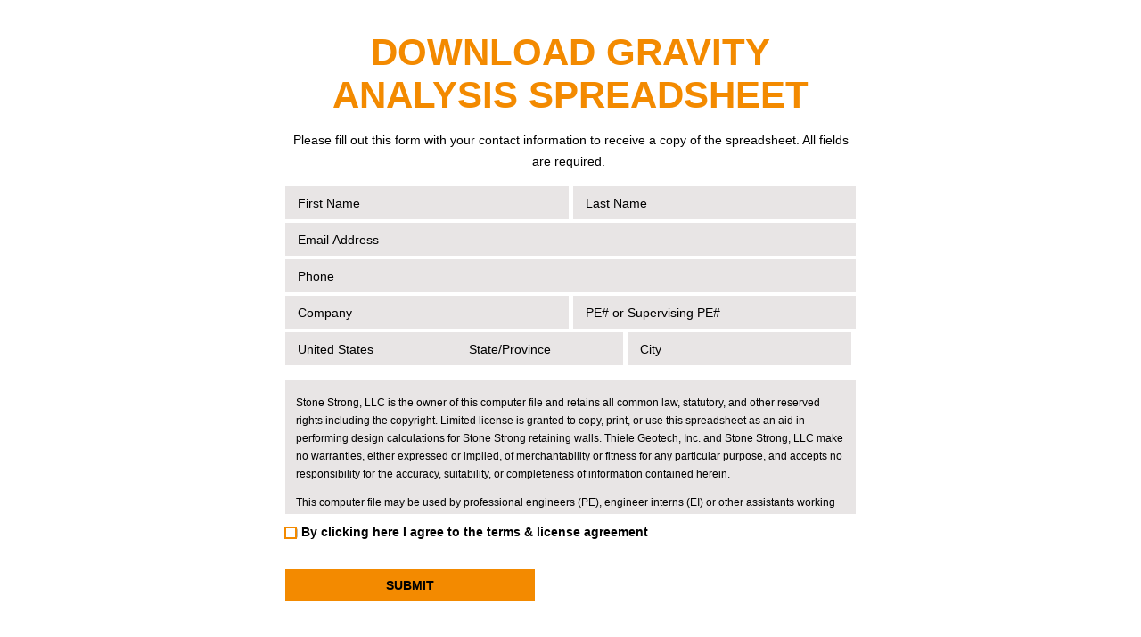

--- FILE ---
content_type: text/html;charset=UTF-8
request_url: https://www.stonestrong.com/form/gated_asset
body_size: 6545
content:
<!DOCTYPE html>
<!--[if lt IE 7]>      <html id="ie6only" class="no-js lt-ie9 lt-ie8 lt-ie7 ieonly"  lang="en"><![endif]-->
<!--[if IE 7]>         <html id="ie7only" class="no-js lt-ie9 lt-ie8 ieonly"  lang="en"><![endif]-->
<!--[if IE 8]>         <html id="ie8only" class="no-js lt-ie9 ieonly"  lang="en"><![endif]-->
<!--[if gt IE 8]><!--> <html class="no-js"  lang="en"><!--<![endif]-->
<head>
<title>Request Gated Asset</title>
<meta http-equiv="Content-Type" content="text/html;charset=utf-8" >
<meta name="description" content="With the biggest and most innovative block in pre-cast, Stone Strong Systems delivers fully and intelligently engineered large-scale retaining wall systems." >
<meta name="viewport" content="width=device-width, initial-scale=1" >
<link rel="shortcut icon" href="//www-stonestrong-com-files.s3.amazonaws.com/6c15-18989557-stonestrongfavicon.ico?pfvId=190cjp.irnn7au7" >
<link rel="stylesheet" href="/_resources/e30d:r1awof/csscrf/text/css%0E1%0Fl%112485%12css%110%3A75579176z1dbe38df/_fn/styles.css" type="text/css" media="all" >
<link rel="stylesheet" href="/_resources/e30d:t6nely/docroot/lib/miwt/miwt-lib.css" type="text/css" media="all" >
<script type="text/javascript" src="//www-stonestrong-com-files.s3.amazonaws.com/71db-57295557-jquery-3.0.0.min.js?pfvId=18zhwr.ipppzcag" ></script>
<script type="text/javascript" src="//www-stonestrong-com-files.s3.amazonaws.com/08a1-30109657-form-modified.js?pfvId=192auv.ixtkqg9l" ></script>
<script type="text/javascript" src="//www-stonestrong-com-files.s3.amazonaws.com/2d24-30262767-form-gated-asset.js?pfvId=19oibf.kd8zmqc0" ></script>
<script type="text/javascript" src="/_resources/e30d:t6nely/jscrf/text/javascript%0E1%0Fdocroot%11lib/miwt/miwt-lib.js%12docroot%11lib/i2rd-util.js%12docroot%11lib/logger.js%12docroot%11cms/js/cms-sessionto.js/_fn/composite.js;jsessionid=29E1027C16F38CC0414CCB0A753F5FCA.1a" ></script>
<meta http-equiv="X-Request-ID" content="00ffb900a560c0e007d17d4f1c5784107a2f">
</head>
<body id="t_popup" class="www-stonestrong-com context-release"><div class="page">
<a id="page-top"></a>
<div id="e-content" class="enclosing e-content"><header id="l-header" class="l-header"><div id="l-header-wc-0" class="box-wc"></div></header><div id="e-main-content" class="enclosing e-main-content"><div id="l-column1" class="column l-column1"><div id="l-column1-wc-0" class="box-wc"><div class="vsprocess genform"><form action="/form/gated_asset/FdxbQVIpg27611,bx18280,bx18279,bx18277,cb108098;jsessionid=29E1027C16F38CC0414CCB0A753F5FCA.1a" class="miwt-form" id="mbx18277_108098_4" method="post" data-ajax-loading-message="Loading, please wait ..." data-ajax-uri="/partial/content-type/text%2Fxml/form/gated_asset/FdxbQVIpg27611,bx18280,bx18279,bx18277,cb108098;jsessionid=29E1027C16F38CC0414CCB0A753F5FCA.1a" data-503-message="Server busy. Trying again in $(seconds) seconds." data-popup-blocked-message="A popup blocker has prevented a new window from being opened. Press OK to try to open in this window." data-loading-file-message="Loading your file. If your download does not begin shortly, click &lt;a href=&quot;${url}&quot;>here&lt;/a>." data-confirm-ok-text="OK" data-confirm-cancel-text="Cancel">
<div class="js-miwt-form-values"><input type="hidden" name="m_interactive" value="false"><input type="hidden" name="btnhit" value=""><input type="hidden" name="dnd-source" value=""><input type="hidden" name="dnd-target" value=""><input type="hidden" name="dnd-location" value=""><input type="hidden" name="dnd-option" value=""><input type="hidden" name="ajax_serial" value="1"><input type="hidden" name="wm" value="633677557"><input type="hidden" name="miwt_session_key" value="mbx18277_108098"></div><div id="js-bx18277-108098_win3" class="inlinewindow"><div id="js-bx18277-108098_win3-content-div" class="inlinewindowcontent"><div id="js-bx18277-108098-c-4"><div class="vs_proc_root" id="js-bx18277-108098-c-5"><div class="form_entry" id="js-bx18277-108098-c-6"><div class="message-container empty registration_validation_errors errors1" id="js-bx18277-108098-c-8"></div><div class="form_content" id="js-bx18277-108098-c-10"><div id="js-bx18277-108098-c-11"><div id="js-bx18277-108098-c-12"><div class="question" id="js-bx18277-108098-c-13"><div id="js-bx18277-108098-0" class="instructions form_field"><h1>Download Gravity Analysis Spreadsheet</h1>

<p>Please fill out this form with your contact information to receive a copy of the spreadsheet. All fields are required. </p></div></div><div class="question user-entry-required" id="js-bx18277-108098-c-15"><div class="form_field name_field mp_field" id="js-bx18277-108098-c-16"><span id="js-bx18277-108098-1" class="extra_value_name label">Name</span><div class="extra_value_renderer extra_value_renderer_editable name_form" id="js-bx18277-108098-c-30"><div class="part given_name_container user-entry-required first" id="js-bx18277-108098-c-31"><span id="js-bx18277-108098-2" class="given_name label">First Name</span><input type="text" class="given_name" name="js-bx18277-108098-fld-0" id="js-bx18277-108098-fld-0" size="25" value=""></div><div class="part family_name_container user-entry-required last" id="js-bx18277-108098-c-34"><span id="js-bx18277-108098-3" class="family_name label">Last Name</span><input type="text" class="family_name" name="js-bx18277-108098-fld-1" id="js-bx18277-108098-fld-1" size="30" value=""></div></div></div></div><div class="question user-entry-required" id="js-bx18277-108098-c-17"><div class="form_field email_field" id="js-bx18277-108098-c-18"><span id="js-bx18277-108098-4" class="extra_value_name label">Email Address</span><input type="text" class="extra_value_renderer extra_value_renderer_editable" name="js-bx18277-108098-fld-2" id="js-bx18277-108098-fld-2" value=""></div></div><div class="question" id="js-bx18277-108098-c-19"><div class="user-entry-required user-entry-required form_field text_field" id="js-bx18277-108098-c-20"><span id="js-bx18277-108098-5" class="extra_value_name label">Phone</span><input type="text" class="extra_value_renderer extra_value_renderer_editable" name="js-bx18277-108098-fld-3" id="js-bx18277-108098-fld-3" maxlength="1500" value=""></div><div class="user-entry-required half left user-entry-required form_field text_field" id="js-bx18277-108098-c-21"><span id="js-bx18277-108098-6" class="extra_value_name label">Company</span><input type="text" class="extra_value_renderer extra_value_renderer_editable" name="js-bx18277-108098-fld-4" id="js-bx18277-108098-fld-4" maxlength="1500" value=""></div><div class="user-entry-required half right user-entry-required form_field text_field" id="js-bx18277-108098-c-22"><span id="js-bx18277-108098-7" class="extra_value_name label">PE# or Supervising PE#</span><input type="text" class="extra_value_renderer extra_value_renderer_editable" name="js-bx18277-108098-fld-5" id="js-bx18277-108098-fld-5" maxlength="1500" value=""></div><div class="user-entry-required location user-entry-required form_field address_field mp_field" id="js-bx18277-108098-c-23"><span id="js-bx18277-108098-8" class="extra_value_name label">Location</span><div class="extra_value_renderer extra_value_renderer_editable address_form" id="js-bx18277-108098-c-46"><div class="part country_container last" id="js-bx18277-108098-c-47"><label class="required" for="js-bx18277-108098-cmb-0">Country</label><select class="country" data-features="watch" name="js-bx18277-108098-cmb-0" id="js-bx18277-108098-cmb-0">
<option value="0,">Afghanistan</option>
<option value="1,">&#197;land Islands</option>
<option value="2,">Albania</option>
<option value="3,">Algeria</option>
<option value="4,">American Samoa</option>
<option value="5,">Andorra</option>
<option value="6,">Angola</option>
<option value="7,">Anguilla</option>
<option value="8,">Antarctica</option>
<option value="9,">Antigua &#38; Barbuda</option>
<option value="10,">Argentina</option>
<option value="11,">Armenia</option>
<option value="12,">Aruba</option>
<option value="13,">Australia</option>
<option value="14,">Austria</option>
<option value="15,">Azerbaijan</option>
<option value="16,">Bahamas</option>
<option value="17,">Bahrain</option>
<option value="18,">Bangladesh</option>
<option value="19,">Barbados</option>
<option value="20,">Belarus</option>
<option value="21,">Belgium</option>
<option value="22,">Belize</option>
<option value="23,">Benin</option>
<option value="24,">Bermuda</option>
<option value="25,">Bhutan</option>
<option value="26,">Bolivia</option>
<option value="27,">Bosnia &#38; Herzegovina</option>
<option value="28,">Botswana</option>
<option value="29,">Bouvet Island</option>
<option value="30,">Brazil</option>
<option value="31,">British Indian Ocean Territory</option>
<option value="32,">British Virgin Islands</option>
<option value="33,">Brunei</option>
<option value="34,">Bulgaria</option>
<option value="35,">Burkina Faso</option>
<option value="36,">Burundi</option>
<option value="37,">Cambodia</option>
<option value="38,">Cameroon</option>
<option value="39,">Canada</option>
<option value="40,">Canary Islands</option>
<option value="41,">Cape Verde</option>
<option value="42,">Caribbean Netherlands</option>
<option value="43,">Cayman Islands</option>
<option value="44,">Central African Republic</option>
<option value="45,">Ceuta &#38; Melilla</option>
<option value="46,">Chad</option>
<option value="47,">Chile</option>
<option value="48,">China</option>
<option value="49,">Christmas Island</option>
<option value="50,">Cocos (Keeling) Islands</option>
<option value="51,">Colombia</option>
<option value="52,">Comoros</option>
<option value="53,">Congo - Brazzaville</option>
<option value="54,">Congo - Kinshasa</option>
<option value="55,">Cook Islands</option>
<option value="56,">Costa Rica</option>
<option value="57,">C&#244;te d&#x2019;Ivoire</option>
<option value="58,">Croatia</option>
<option value="59,">Cuba</option>
<option value="60,">Cura&#231;ao</option>
<option value="61,">Cyprus</option>
<option value="62,">Czechia</option>
<option value="63,">Denmark</option>
<option value="64,">Diego Garcia</option>
<option value="65,">Djibouti</option>
<option value="66,">Dominica</option>
<option value="67,">Dominican Republic</option>
<option value="68,">Ecuador</option>
<option value="69,">Egypt</option>
<option value="70,">El Salvador</option>
<option value="71,">Equatorial Guinea</option>
<option value="72,">Eritrea</option>
<option value="73,">Estonia</option>
<option value="74,">Eswatini</option>
<option value="75,">Ethiopia</option>
<option value="76,">Falkland Islands</option>
<option value="77,">Faroe Islands</option>
<option value="78,">Fiji</option>
<option value="79,">Finland</option>
<option value="80,">France</option>
<option value="81,">French Guiana</option>
<option value="82,">French Polynesia</option>
<option value="83,">French Southern Territories</option>
<option value="84,">Gabon</option>
<option value="85,">Gambia</option>
<option value="86,">Georgia</option>
<option value="87,">Germany</option>
<option value="88,">Ghana</option>
<option value="89,">Gibraltar</option>
<option value="90,">Greece</option>
<option value="91,">Greenland</option>
<option value="92,">Grenada</option>
<option value="93,">Guadeloupe</option>
<option value="94,">Guam</option>
<option value="95,">Guatemala</option>
<option value="96,">Guernsey</option>
<option value="97,">Guinea</option>
<option value="98,">Guinea-Bissau</option>
<option value="99,">Guyana</option>
<option value="100,">Haiti</option>
<option value="101,">Heard &#38; McDonald Islands</option>
<option value="102,">Honduras</option>
<option value="103,">Hong Kong SAR China</option>
<option value="104,">Hungary</option>
<option value="105,">Iceland</option>
<option value="106,">India</option>
<option value="107,">Indonesia</option>
<option value="108,">Iran</option>
<option value="109,">Iraq</option>
<option value="110,">Ireland</option>
<option value="111,">Isle of Man</option>
<option value="112,">Israel</option>
<option value="113,">Italy</option>
<option value="114,">Jamaica</option>
<option value="115,">Japan</option>
<option value="116,">Jersey</option>
<option value="117,">Jordan</option>
<option value="118,">Kazakhstan</option>
<option value="119,">Kenya</option>
<option value="120,">Kiribati</option>
<option value="121,">Kosovo</option>
<option value="122,">Kuwait</option>
<option value="123,">Kyrgyzstan</option>
<option value="124,">Laos</option>
<option value="125,">Latvia</option>
<option value="126,">Lebanon</option>
<option value="127,">Lesotho</option>
<option value="128,">Liberia</option>
<option value="129,">Libya</option>
<option value="130,">Liechtenstein</option>
<option value="131,">Lithuania</option>
<option value="132,">Luxembourg</option>
<option value="133,">Macao SAR China</option>
<option value="134,">Madagascar</option>
<option value="135,">Malawi</option>
<option value="136,">Malaysia</option>
<option value="137,">Maldives</option>
<option value="138,">Mali</option>
<option value="139,">Malta</option>
<option value="140,">Marshall Islands</option>
<option value="141,">Martinique</option>
<option value="142,">Mauritania</option>
<option value="143,">Mauritius</option>
<option value="144,">Mayotte</option>
<option value="145,">Mexico</option>
<option value="146,">Micronesia</option>
<option value="147,">Moldova</option>
<option value="148,">Monaco</option>
<option value="149,">Mongolia</option>
<option value="150,">Montenegro</option>
<option value="151,">Montserrat</option>
<option value="152,">Morocco</option>
<option value="153,">Mozambique</option>
<option value="154,">Myanmar (Burma)</option>
<option value="155,">Namibia</option>
<option value="156,">Nauru</option>
<option value="157,">Nepal</option>
<option value="158,">Netherlands</option>
<option value="159,">New Caledonia</option>
<option value="160,">New Zealand</option>
<option value="161,">Nicaragua</option>
<option value="162,">Niger</option>
<option value="163,">Nigeria</option>
<option value="164,">Niue</option>
<option value="165,">Norfolk Island</option>
<option value="166,">Northern Mariana Islands</option>
<option value="167,">North Korea</option>
<option value="168,">North Macedonia</option>
<option value="169,">Norway</option>
<option value="170,">Oman</option>
<option value="171,">Pakistan</option>
<option value="172,">Palau</option>
<option value="173,">Palestinian Territories</option>
<option value="174,">Panama</option>
<option value="175,">Papua New Guinea</option>
<option value="176,">Paraguay</option>
<option value="177,">Peru</option>
<option value="178,">Philippines</option>
<option value="179,">Pitcairn Islands</option>
<option value="180,">Poland</option>
<option value="181,">Portugal</option>
<option value="182,">Puerto Rico</option>
<option value="183,">Qatar</option>
<option value="184,">R&#233;union</option>
<option value="185,">Romania</option>
<option value="186,">Russia</option>
<option value="187,">Rwanda</option>
<option value="188,">Samoa</option>
<option value="189,">San Marino</option>
<option value="190,">S&#227;o Tom&#233; &#38; Pr&#237;ncipe</option>
<option value="191,">Saudi Arabia</option>
<option value="192,">Senegal</option>
<option value="193,">Serbia</option>
<option value="194,">Seychelles</option>
<option value="195,">Sierra Leone</option>
<option value="196,">Singapore</option>
<option value="197,">Sint Maarten</option>
<option value="198,">Slovakia</option>
<option value="199,">Slovenia</option>
<option value="200,">Solomon Islands</option>
<option value="201,">Somalia</option>
<option value="202,">South Africa</option>
<option value="203,">South Georgia &#38; South Sandwich Islands</option>
<option value="204,">South Korea</option>
<option value="205,">South Sudan</option>
<option value="206,">Spain</option>
<option value="207,">Sri Lanka</option>
<option value="208,">St. Barth&#233;lemy</option>
<option value="209,">St. Helena</option>
<option value="210,">St. Kitts &#38; Nevis</option>
<option value="211,">St. Lucia</option>
<option value="212,">St. Martin</option>
<option value="213,">St. Pierre &#38; Miquelon</option>
<option value="214,">St. Vincent &#38; Grenadines</option>
<option value="215,">Sudan</option>
<option value="216,">Suriname</option>
<option value="217,">Svalbard &#38; Jan Mayen</option>
<option value="218,">Sweden</option>
<option value="219,">Switzerland</option>
<option value="220,">Syria</option>
<option value="221,">Taiwan</option>
<option value="222,">Tajikistan</option>
<option value="223,">Tanzania</option>
<option value="224,">Thailand</option>
<option value="225,">Timor-Leste</option>
<option value="226,">Togo</option>
<option value="227,">Tokelau</option>
<option value="228,">Tonga</option>
<option value="229,">Trinidad &#38; Tobago</option>
<option value="230,">Tunisia</option>
<option value="231,">T&#252;rkiye</option>
<option value="232,">Turkmenistan</option>
<option value="233,">Turks &#38; Caicos Islands</option>
<option value="234,">Tuvalu</option>
<option value="235,">U.S. Outlying Islands</option>
<option value="236,">U.S. Virgin Islands</option>
<option value="237,">Uganda</option>
<option value="238,">Ukraine</option>
<option value="239,">United Arab Emirates</option>
<option value="240,">United Kingdom</option>
<option value="" selected="selected">United States</option>
<option value="242,">Uruguay</option>
<option value="243,">Uzbekistan</option>
<option value="244,">Vanuatu</option>
<option value="245,">Vatican City</option>
<option value="246,">Venezuela</option>
<option value="247,">Vietnam</option>
<option value="248,">Wallis &#38; Futuna</option>
<option value="249,">Western Sahara</option>
<option value="250,">Yemen</option>
<option value="251,">Zambia</option>
<option value="252,">Zimbabwe</option>
</select>
</div><div class="part region_container" id="js-bx18277-108098-c-50"><label class="required" for="js-bx18277-108098-cmb-1">State/Province</label><select class="region" name="js-bx18277-108098-cmb-1" id="js-bx18277-108098-cmb-1">
<option value="" selected="selected">Please Select</option>
<option value="1,">Alabama</option>
<option value="2,">Alaska</option>
<option value="3,">American Samoa</option>
<option value="4,">Arizona</option>
<option value="5,">Arkansas</option>
<option value="6,">Armed Forces (AA)</option>
<option value="7,">Armed Forces (AE)</option>
<option value="8,">Armed Forces (AP)</option>
<option value="9,">California</option>
<option value="10,">Colorado</option>
<option value="11,">Connecticut</option>
<option value="12,">Delaware</option>
<option value="13,">District of Columbia</option>
<option value="14,">Federated States of Micronesia</option>
<option value="15,">Florida</option>
<option value="16,">Georgia</option>
<option value="17,">Guam</option>
<option value="18,">Hawaii</option>
<option value="19,">Idaho</option>
<option value="20,">Illinois</option>
<option value="21,">Indiana</option>
<option value="22,">Iowa</option>
<option value="23,">Kansas</option>
<option value="24,">Kentucky</option>
<option value="25,">Louisiana</option>
<option value="26,">Maine</option>
<option value="27,">Marshall Islands</option>
<option value="28,">Maryland</option>
<option value="29,">Massachusetts</option>
<option value="30,">Michigan</option>
<option value="31,">Minnesota</option>
<option value="32,">Mississippi</option>
<option value="33,">Missouri</option>
<option value="34,">Montana</option>
<option value="35,">Nebraska</option>
<option value="36,">Nevada</option>
<option value="37,">New Hampshire</option>
<option value="38,">New Jersey</option>
<option value="39,">New Mexico</option>
<option value="40,">New York</option>
<option value="41,">North Carolina</option>
<option value="42,">North Dakota</option>
<option value="43,">Northern Mariana Islands</option>
<option value="44,">Ohio</option>
<option value="45,">Oklahoma</option>
<option value="46,">Oregon</option>
<option value="47,">Palau</option>
<option value="48,">Pennsylvania</option>
<option value="49,">Puerto Rico</option>
<option value="50,">Rhode Island</option>
<option value="51,">South Carolina</option>
<option value="52,">South Dakota</option>
<option value="53,">Tennessee</option>
<option value="54,">Texas</option>
<option value="55,">Utah</option>
<option value="56,">Vermont</option>
<option value="57,">Virginia</option>
<option value="58,">Virgin Islands</option>
<option value="59,">Washington</option>
<option value="60,">West Virginia</option>
<option value="61,">Wisconsin</option>
<option value="62,">Wyoming</option>
</select>
</div><div class="part city_container" id="js-bx18277-108098-c-54"><label class="required" for="js-bx18277-108098-fld-6">City</label><input type="text" class="city" name="js-bx18277-108098-fld-6" id="js-bx18277-108098-fld-6" size="20" value=""></div></div></div></div><div class="question terms user-entry-required" id="js-bx18277-108098-c-24"><div id="js-bx18277-108098-9" class="terms_license form_field"><p>Stone Strong, LLC is the owner of this computer file and retains all common law, statutory, and other reserved rights including the copyright. Limited license is granted to copy, print, or use this spreadsheet as an aid in performing design calculations for Stone Strong retaining walls. Thiele Geotech, Inc. and Stone Strong, LLC make no warranties, either expressed or implied, of merchantability or fitness for any particular purpose, and accepts no responsibility for the accuracy, suitability, or completeness of information contained herein.</p>

<p>This computer file may be used by professional engineers (PE), engineer interns (EI) or other assistants working under the direct supervision and control of the licensee. </p>

<p>Licensee acknowledges that this computer file is the proprietary property of Stone Strong, LLC and will be maintained as a confidential trade secret. Licensee certifies that he/she will not copy or distribute this computer file to any person or entity that is not acting under his/her direct supervision and control.</p></div><div class="form_field" id="js-bx18277-108098-c-26"><span id="js-bx18277-108098-10" class="extra_value_name label">By clicking here I agree to the terms &#38; license agreement</span><div class="extra_value_renderer extra_value_renderer_editable" id="js-bx18277-108098-c-59"><div class="button_description_container agree unselected not_capacity" id="js-bx18277-108098-c-60"><div class="choice" id="js-bx18277-108098-c-61"><span id="js-bx18277-108098-c-62" class="ctb label-after"><input type="hidden" name="_tjs-bx18277-108098-cb-0" value="true" data-switchon="false"><input type="checkbox"  name="js-bx18277-108098-cb-0" id="js-bx18277-108098-cb-0"><label class="tbl" for="js-bx18277-108098-cb-0"><span>By clicking here I agree to the terms &#38; license agreement</span></label></span></div></div></div></div></div></div><span class="submit_button submit_registration_button" id="js-bx18277-108098-c-27"><button class="btn submit_button submit_registration_button" id="js-bx18277-108098-btn-0" data-features="submit">Submit</button></span></div></div></div></div></div></div></div></form><form style="display: none" class="saveresource" action="" accept-charset="utf-8" method="get"><div><input type="hidden" name="disposition" value="attachment"></div></form></div></div></div><div class="l-clear-float" style="visibility:hidden;clear:both;"></div></div><div class="l-clear-float" style="visibility:hidden;clear:both;"></div></div><footer id="l-footer" class="l-footer"><div id="l-footer-wc-0" class="box-wc"></div></footer><footer id="l-subfooter"></footer></div>
<script type="text/javascript">deploymentcontext={name:'release', doAjaxTimeout:true};</script><span style="display:none;" itemscope="itemscope" itemtype="http://cms.i2rd.com/session"><meta itemprop="id" id="cms-session-config" content="29E1027C16F38CC0414CCB0A753F5FCA.1a" data-cms-session-config-interval-to="300"></span>
<script type="text/javascript">
_jsip_err=function(m,e){
if(typeof console!='undefined' && console.dir){
 console.log(m); console.dir(e);
}else if(typeof log4js != 'undefined') log4js.logger.error(m,e);
};
_jsip_wait=function(n,d,cb){
if(typeof window[n] == 'undefined') {setTimeout(function(){_jsip_wait(n,d,cb)}, d);}
else {cb();}
};

</script>

</body>
</html>


--- FILE ---
content_type: text/css;charset=utf-8
request_url: https://www.stonestrong.com/_resources/e30d:r1awof/csscrf/text/css%0E1%0Fl%112485%12css%110%3A75579176z1dbe38df/_fn/styles.css
body_size: 4268
content:
html, body, div.page, div.lt-ie7 {
	margin: 0;
	padding: 0;
	height: 100%;
}

#e-content {
	position: relative;
	min-height: 100.0%;
}
* html #e-content {
	height: 100%;
}

#l-footer {
	position: relative;
	margin-top: -100px;
	height: 100px;
}

#l-subfooter {
}

#l-header {
}

#e-main-content {
	padding-bottom: 100px;
}

#l-column1 {
}
/*! normalize.css v3.0.2 | MIT License | git.io/normalize */
/**
 * 1. Set default font family to sans-serif.
 * 2. Prevent iOS text size adjust after orientation change, without disabling
 *    user zoom.
 */
html {
  font-family: sans-serif;
  /* 1 */
  -ms-text-size-adjust: 100%;
  /* 2 */
  -webkit-text-size-adjust: 100%;
  /* 2 */
}

/**
 * Remove default margin.
 */
body {
  margin: 0;
}

/* HTML5 display definitions
   ========================================================================== */
/**
 * Correct `block` display not defined for any HTML5 element in IE 8/9.
 * Correct `block` display not defined for `details` or `summary` in IE 10/11
 * and Firefox.
 * Correct `block` display not defined for `main` in IE 11.
 */
article,
aside,
details,
figcaption,
figure,
footer,
header,
hgroup,
main,
menu,
nav,
section,
summary {
  display: block;
}

/**
 * 1. Correct `inline-block` display not defined in IE 8/9.
 * 2. Normalize vertical alignment of `progress` in Chrome, Firefox, and Opera.
 */
audio,
canvas,
progress,
video {
  display: inline-block;
  /* 1 */
  vertical-align: baseline;
  /* 2 */
}

/**
 * Prevent modern browsers from displaying `audio` without controls.
 * Remove excess height in iOS 5 devices.
 */
audio:not([controls]) {
  display: none;
  height: 0;
}

/**
 * Address `[hidden]` styling not present in IE 8/9/10.
 * Hide the `template` element in IE 8/9/11, Safari, and Firefox < 22.
 */
[hidden],
template {
  display: none;
}

/* Links
   ========================================================================== */
/**
 * Remove the gray background color from active links in IE 10.
 */
a {
  background-color: transparent;
}

/**
 * Improve readability when focused and also mouse hovered in all browsers.
 */
a:active,
a:hover {
  outline: 0;
}

/* Text-level semantics
   ========================================================================== */
/**
 * Address styling not present in IE 8/9/10/11, Safari, and Chrome.
 */
abbr[title] {
  border-bottom: 1px dotted;
}

/**
 * Address style set to `bolder` in Firefox 4+, Safari, and Chrome.
 */
b,
strong {
  font-weight: bold;
}

/**
 * Address styling not present in Safari and Chrome.
 */
dfn {
  font-style: italic;
}

/**
 * Address variable `h1` font-size and margin within `section` and `article`
 * contexts in Firefox 4+, Safari, and Chrome.
 */
h1 {
  font-size: 2em;
  margin: 0.67em 0;
}

/**
 * Address styling not present in IE 8/9.
 */
mark {
  background: #ff0;
  color: #000;
}

/**
 * Address inconsistent and variable font size in all browsers.
 */
small {
  font-size: 80%;
}

/**
 * Prevent `sub` and `sup` affecting `line-height` in all browsers.
 */
sub,
sup {
  font-size: 75%;
  line-height: 0;
  position: relative;
  vertical-align: baseline;
}

sup {
  top: -0.5em;
}

sub {
  bottom: -0.25em;
}

/* Embedded content
   ========================================================================== */
/**
 * Remove border when inside `a` element in IE 8/9/10.
 */
img {
  border: 0;
}

/**
 * Correct overflow not hidden in IE 9/10/11.
 */
svg:not(:root) {
  overflow: hidden;
}

/* Grouping content
   ========================================================================== */
/**
 * Address margin not present in IE 8/9 and Safari.
 */
figure {
  margin: 1em 40px;
}

/**
 * Address differences between Firefox and other browsers.
 */
hr {
  box-sizing: content-box;
  height: 0;
}

/**
 * Contain overflow in all browsers.
 */
pre {
  overflow: auto;
}

/**
 * Address odd `em`-unit font size rendering in all browsers.
 */
code,
kbd,
pre,
samp {
  font-family: monospace, monospace;
  font-size: 1em;
}

/* Forms
   ========================================================================== */
/**
 * Known limitation: by default, Chrome and Safari on OS X allow very limited
 * styling of `select`, unless a `border` property is set.
 */
/**
 * 1. Correct color not being inherited.
 *    Known issue: affects color of disabled elements.
 * 2. Correct font properties not being inherited.
 * 3. Address margins set differently in Firefox 4+, Safari, and Chrome.
 */
button,
input,
optgroup,
select,
textarea {
  color: inherit;
  /* 1 */
  font: inherit;
  /* 2 */
  margin: 0;
  /* 3 */
}

/**
 * Address `overflow` set to `hidden` in IE 8/9/10/11.
 */
button {
  overflow: visible;
}

/**
 * Address inconsistent `text-transform` inheritance for `button` and `select`.
 * All other form control elements do not inherit `text-transform` values.
 * Correct `button` style inheritance in Firefox, IE 8/9/10/11, and Opera.
 * Correct `select` style inheritance in Firefox.
 */
button,
select {
  text-transform: none;
}

/**
 * 1. Avoid the WebKit bug in Android 4.0.* where (2) destroys native `audio`
 *    and `video` controls.
 * 2. Correct inability to style clickable `input` types in iOS.
 * 3. Improve usability and consistency of cursor style between image-type
 *    `input` and others.
 */
button,
html input[type="button"],
input[type="reset"],
input[type="submit"] {
  -webkit-appearance: button;
  /* 2 */
  cursor: pointer;
  /* 3 */
}

/**
 * Re-set default cursor for disabled elements.
 */
button[disabled],
html input[disabled] {
  cursor: default;
}

/**
 * Remove inner padding and border in Firefox 4+.
 */
button::-moz-focus-inner,
input::-moz-focus-inner {
  border: 0;
  padding: 0;
}

/**
 * Address Firefox 4+ setting `line-height` on `input` using `!important` in
 * the UA stylesheet.
 */
input {
  line-height: normal;
}

/**
 * It's recommended that you don't attempt to style these elements.
 * Firefox's implementation doesn't respect box-sizing, padding, or width.
 *
 * 1. Address box sizing set to `content-box` in IE 8/9/10.
 * 2. Remove excess padding in IE 8/9/10.
 */
input[type="checkbox"],
input[type="radio"] {
  box-sizing: border-box;
  /* 1 */
  padding: 0;
  /* 2 */
}

/**
 * Fix the cursor style for Chrome's increment/decrement buttons. For certain
 * `font-size` values of the `input`, it causes the cursor style of the
 * decrement button to change from `default` to `text`.
 */
input[type="number"]::-webkit-inner-spin-button,
input[type="number"]::-webkit-outer-spin-button {
  height: auto;
}

/**
 * 1. Address `appearance` set to `searchfield` in Safari and Chrome.
 * 2. Address `box-sizing` set to `border-box` in Safari and Chrome
 *    (include `-moz` to future-proof).
 */
/**
 * Define consistent border, margin, and padding.
 */
fieldset {
  border: 1px solid #c0c0c0;
  margin: 0 2px;
  padding: 0.35em 0.625em 0.75em;
}

/**
 * 1. Correct `color` not being inherited in IE 8/9/10/11.
 * 2. Remove padding so people aren't caught out if they zero out fieldsets.
 */
legend {
  border: 0;
  /* 1 */
  padding: 0;
  /* 2 */
}

/**
 * Remove default vertical scrollbar in IE 8/9/10/11.
 */
textarea {
  overflow: auto;
}

/**
 * Don't inherit the `font-weight` (applied by a rule above).
 * NOTE: the default cannot safely be changed in Chrome and Safari on OS X.
 */
optgroup {
  font-weight: bold;
}

/* Tables
   ========================================================================== */
/**
 * Remove most spacing between table cells.
 */
table {
  border-collapse: collapse;
  border-spacing: 0;
}

td,
th {
  padding: 0;
}

.genform {
  max-width: 640px;
  margin: 0 20px;
}

.genform label,
.genform .label {
  display: none;
}

.genform .subscribe {
  background-color: #000;
  padding: 0.75em 1em;
  margin: 2px 0;
}

.genform .subscribe label,
.genform .subscribe .label {
  display: block;
}

.genform input[type="text"],
.genform input[type="password"],
.genform select,
.genform textarea {
  color: #000;
  border: 0 none;
  margin: 2px 0;
  padding: 0.75em 1em;
  width: 100%;
  border-radius: 0;
  -webkit-appearance: none;
  -webkit-border-radius: 0;
}

.genform ::-webkit-input-placeholder {
  color: #000;
}

.genform :-moz-placeholder {
  color: #000;
}

.genform ::-moz-placeholder {
  color: #000;
}

.genform :-ms-input-placeholder {
  color: #000;
}

.genform .choice .label,
.genform .choice label,
.genform .ctb .label,
.genform .ctb label,
.genform .rtb .label,
.genform .rtb label {
  display: inline-block;
  vertical-align: top;
  font-weight: 700;
}

.genform input[type=checkbox] {
  width: 1em;
  margin: 0.25em 0.25em 0.25em 0;
  padding: 0;
  font-size: 1em;
  line-height: 0;
  position: relative;
  vertical-align: bottom;
  border-radius: 0;
}

.genform input[type=checkbox]:hover {
  cursor: pointer;
}

.genform input[type=checkbox]:before {
  content: "";
  display: block;
  height: 1em;
  width: 1em;
  position: absolute;
  top: -1px;
  left: -1px;
  bottom: 0;
  right: 0;
  background-color: #000;
  border: 2px solid #f38a00;
}

.genform input[type=checkbox]:checked:after {
  content: "";
  display: block;
  height: 0.75em;
  width: 0.75em;
  position: absolute;
  top: 1px;
  left: 1px;
  bottom: 0px;
  right: 0px;
  background-color: #f38a00;
  border: 2px solid #000;
}

.genform input[type=radio] {
  width: 1em;
  margin: 0.25em 0.25em 0.25em 0;
  padding: 0;
  font-size: 1em;
  line-height: 0;
  position: relative;
  vertical-align: bottom;
  border-radius: 0;
}

.genform input[type=radio]:hover {
  cursor: pointer;
}

.genform input[type=radio]:before {
  content: "";
  display: block;
  height: 1em;
  width: 1em;
  position: absolute;
  top: -1px;
  left: -1px;
  bottom: 0;
  right: 0;
  background-color: #000;
  border: 2px solid #f38a00;
  border-radius: 100%;
}

.genform input[type=radio]:checked:after {
  content: "";
  display: block;
  height: 0.75em;
  width: 0.75em;
  position: absolute;
  top: 1px;
  left: 1px;
  bottom: 0px;
  right: 0px;
  background-color: #f38a00;
  border: 2px solid #000;
  border-radius: 100%;
}

@media (min-width: 480px) {
  .genform {
    margin: 0 auto;
  }
  .genform .form_field.half {
    width: 50%;
    display: inline-block;
  }
  .genform .form_field.half.right {
    padding-left: 2.5px;
  }
  .genform .form_field.half.left {
    padding-right: 2.5px;
  }
  .genform .name_field .part {
    width: 50%;
    display: inline-block;
  }
  .genform .name_field .part.first {
    padding-right: 2.5px;
  }
  .genform .name_field .part.last {
    padding-left: 2.5px;
  }
  .genform .full_address .part {
    width: 50%;
    display: inline-block;
  }
  .genform .full_address .part.address_container, .genform .full_address .part.region_container {
    padding-right: 2.5px;
  }
  .genform .full_address .part.city_container, .genform .full_address .part.postal_code_container {
    padding-left: 2.5px;
  }
  .genform .location .address_form .part {
    display: inline-block;
  }
  .genform .location .address_form .city_container,
  .genform .location .address_form .region_container {
    padding-right: 5px;
  }
  .genform .location .address_form .city_container {
    width: 40%;
  }
  .genform .location .address_form .region_container,
  .genform .location .address_form .country_container {
    width: 30%;
  }
}

button.submit_button,
input[type=submit] {
  color: #000;
  text-transform: uppercase;
  font-weight: 700;
  border: 0 !important;
  padding: 0.5em 3em;
  display: block;
  margin: 14px auto;
  width: 100%;
  max-width: 280px;
  background-color: #f38a00;
  padding: 10px;
}

button.submit_button:hover,
input[type=submit]:hover {
  box-shadow: 0 0 3px 0 rgba(0, 0, 0, 0.5);
}

@media (min-width: 768px) {
  button.submit_button,
  input[type=submit] {
    display: inline-block;
    vertical-align: middle;
    margin: 16px auto;
  }
}

*,
*:after,
*:before {
  box-sizing: border-box;
}

body {
  font-family: Gotham, Montserrat, Arial, sans-serif;
  font-weight: 300;
  font-size: 14px;
  padding: 20px 0;
  color: #000;
}

html,
body,
div.page,
#e-content {
  /*remove 100% height, since these pages don't need it */
  min-height: 0;
}

#l-footer {
  /*remove footer, it has no content and will make the submit button unclickable */
  display: none;
}

#e-main-content {
  padding-bottom: 40px;
}

h1 {
  font-weight: 700;
  font-size: 28px;
  text-transform: uppercase;
  text-align: center;
  margin: 14px 0;
}

@media (min-width: 768px) {
  h1 {
    font-size: 42px;
  }
}

h2 {
  font-weight: 700;
  font-size: 28px;
  text-transform: uppercase;
  text-align: center;
  margin: 14px 0;
}

@media (min-width: 768px) {
  h2 {
    font-size: 42px;
  }
}

h3 {
  font-weight: 700;
  font-size: 22px;
  text-transform: uppercase;
  text-align: center;
  margin: 14px 0;
}

@media (min-width: 768px) {
  h3 {
    font-size: 32px;
  }
}

h4 {
  font-weight: 600;
  font-size: 20px;
  text-transform: uppercase;
  text-align: center;
  margin: 14px 0;
}

@media (min-width: 768px) {
  h4 {
    font-size: 26px;
  }
}

ul,
ol {
  line-height: 1.75;
}

p {
  line-height: 1.75;
}

a {
  text-decoration: none;
  color: #f38a00;
}

/* popup-specific form styles */
.genform {
  width: 640px;
}

.genform input[type="text"],
.genform input[type="password"],
.genform select,
.genform textarea {
  background-color: #e8e5e5;
}

.genform input[type=checkbox]:hover,
.genform input[type=radio]:hover {
  cursor: pointer;
}

.genform input[type=checkbox]:before,
.genform input[type=radio]:before {
  background-color: #fff;
}

.genform input[type=checkbox]:checked:after,
.genform input[type=radio]:checked:after {
  border: 2px solid #fff;
}

.genform .instructions {
  text-align: center;
}

.genform .instructions h1 {
  font-weight: 700;
  font-size: 28px;
  text-transform: uppercase;
  text-align: center;
  margin: 14px 0;
  color: #f38a00;
}

@media (min-width: 768px) {
  .genform .instructions h1 {
    font-size: 42px;
  }
}

.genform .section-label {
  text-transform: uppercase;
  font-size: 1.5em;
  color: #f38a00;
}

.genform .section-label p {
  margin: 1em 0 0;
}

.genform .table-label {
  padding: 0 0 1em;
}

.genform .table-label table {
  width: 100%;
  font-weight: 700;
}

.genform .table-label table td:last-child {
  text-align: right;
}

.genform .faux-table {
  width: 100%;
}

.genform .faux-table .form_field {
  position: relative;
  width: 100%;
  padding: 1em 0;
}

.genform .faux-table .form_field.table-label {
  padding: 0 0 1em;
}

.genform .faux-table .section-label {
  padding: 0;
}

.genform .faux-table label,
.genform .faux-table .label {
  display: block;
}

.genform .faux-table input[type=text] {
  position: absolute;
  top: 0;
  right: 0;
  width: 4em;
}

.genform .terms {
  margin: 1em 0;
}

.genform .terms .terms_license {
  background-color: #e8e5e5;
  padding: 0.25em 1em 0.5em;
  margin: 1.25em 0 1em;
  height: 150px;
  overflow: auto;
  font-size: 0.85em;
}

/* styles for the monthly report form */
.genform.monthly {
  overflow: auto;
}

.genform.monthly .time_field .month_select,
.genform.monthly .time_field .year_select {
  display: inline-block;
}

.genform.monthly .time_field .month_select {
  width: 67%;
  margin-right: 5px;
}

.genform.monthly .time_field .year_select {
  width: 30%;
}

.genform.monthly .table-label table .code,
.genform.monthly .table-label table .quantity,
.genform.monthly .table-label table .total {
  width: 15%;
}

.genform.monthly .table-label table .desc {
  width: 35%;
}

.genform.monthly .table-label table .sf-per,
.genform.monthly .table-label table .price-per {
  width: 25%;
  text-align: center;
}

.genform.monthly .faux-table {
  padding: 0;
}

.genform.monthly .faux-table .form_field {
  display: inline-block;
  vertical-align: middle;
  padding: 0;
}

.genform.monthly .faux-table .form_field input[type=text] {
  position: relative;
  top: auto;
  right: auto;
  width: 100%;
}

.genform.monthly .faux-table .form_field.code {
  width: 15%;
}

.genform.monthly .faux-table .form_field.quantity {
  width: 45%;
}

.genform.monthly .faux-table .form_field.quantity .label,
.genform.monthly .faux-table .form_field.quantity input[type=text] {
  display: inline-block;
}

.genform.monthly .faux-table .form_field.quantity .label {
  width: 72%;
}

.genform.monthly .faux-table .form_field.quantity input[type=text] {
  width: 28%;
}

.genform.monthly .faux-table .form_field.sf-per, 
.genform.monthly .faux-table .form_field.price-per {
  width: 28%;
  padding-left: 0;
}

.genform.monthly .faux-table .form_field.sf-per table, 
.genform.monthly .faux-table .form_field.price-per table {
  width: 100%;
  text-align: center;
}

.genform.monthly .faux-table .form_field.sf-per table tr, 
.genform.monthly .faux-table .form_field.price-per table tr{
  display: flex;
  flex-flow: row nowrap;
  justify-content: stretch;
}

.genform.monthly .faux-table .form_field.sf-per table td, 
.genform.monthly .faux-table .form_field.price-per table td {
  flex: 0 0 33.33333%;
  text-align: center;
}

.genform.monthly .faux-table .form_field.total {
  width: 12%;
}

.genform.monthly .faux-table .form_field.total .label {
  display: none;
}

.message-container {
  margin: 15px 0 0;
}

/* pop-up form thank-you */
.thank-you {
  position: absolute;
  top: 50px;
  right: 0;
  left: 0;
  -ms-transform: translateY(-50%);
  transform: translateY(-50%);
  text-align: center;
}

.thank-you h1 {
  color: #f38a00;
}


--- FILE ---
content_type: text/css
request_url: https://www.stonestrong.com/_resources/e30d:t6nely/docroot/lib/miwt/miwt-lib.css
body_size: 1839
content:
.menu-component {
	position: relative;
	display: inline-block;
}

.menu-component .menu-items {
	position: absolute;
	top: 1.5em;
	left: 0;
	list-style: none;
	margin: 0;
	padding: 0;
	z-index: 1;
}

.menu-component li.menu {
	position: relative;
	margin: 0;
	padding: 0;
}

.menu-component li.menu ul.menu-items {
	top: 0;
	left: 100%; /* Override if necessary based on position on page */
}

.menu-component .menu a.menu-item,
.menu-component .menu span.menu-item {
	display: block;
	width: 10em;
	color: #000;
	text-decoration: none;
	padding: 4px .5em;
	margin: 0;
}

.menu-component .menu a.menu-item:hover {
	background-color: #aaa;
}

.menu-component .menu span.menu-item {
	color: #666;
}

.menu-component .parent-menu > a.menu-item {
	background-image: url(/_resources/all/docroot/miwt/component/images/menu-expand.gif);
	background-position: right 2px center;
	background-repeat: no-repeat;
}

.menu-component ul {
	display: none;
}

.menu-component.active > ul,
.menu-component.active li:hover > ul {
	display: block;
}
div.window {
	background-color: #eee;
	border-style: ridge;
	border-color: ThreeDLightShadow ThreeDDarkShadow ThreeDDarkShadow ThreeDLightShadow;
	border-width: 1px 2px 2px 1px;
	padding: 2px;
}

.titlebar_row td {
	height: 1.2em;
}

td.activewindowtitle {
	font-weight: bold;
	text-align: center;
	vertical-align: middle;
	padding: 0px;
	margin: 0px;
	border: 0px none;
	overflow: hidden;
	cursor: pointer;
	cursor: hand;
}

td.windowbuttons {
	color: ButtonText;
	margin: 0;
	font-size: .8em;
	text-align: right;
}

td.inactivewindowtitle {
	background-color: InactiveCaption;
	font-weight: bold;
	color: InactiveCaptionText;
	text-align: center;
	vertical-align: middle;
	overflow: hidden;
	cursor: pointer;
	cursor: hand;
}

div.windowcontent {
	color: WindowText;
	background-color: #fafcff;
	border: 1px outset #777;
	overflow: auto;
	position: absolute;
	top: 1.75em; /* Needs to be >= titlebar height + padding, etc */
	bottom: 2px;
	left: 2px;
	right: 2px;
}

.windowresize_sw,
.windowresize_se,
.windowresize_nw,
.windowresize_ne {
	position: absolute;
	top: 0px;
	right: 0px;
	width: 5px;
	height: 5px;
	cursor: ne-resize;
}

.windowresize_sw {
	cursor: sw-resize;
}

.windowresize_se {
	cursor: se-resize;
}

.windowresize_nw {
	cursor: nw-resize;
}

/* OptionDialog. */
table.OptionDialogButtons,
table.OptionDialog {
	margin: 0 auto;
}

/* Progress Dialog. */
.miwt-ajax-progress {
	padding: 16px;
	min-width: 200px;
	min-height: 85px;
	vertical-align: middle;
	text-align: center;
	background-color: #fff;
	border: 1px solid #e7e7e7;
	box-shadow: 3px 3px 10px rgba(0, 0, 0, 0.45);
	border-radius: 2px;
	z-index: 10001;

	position: absolute;
	top: 100px;
	left: 100px;
	font-family: Arial, Verdana, sans-serif;
	color:#555;
}
.miwt-ajax-progress progress {
	margin-top: 16px;
	width: 100%;
}

a[disabled] {
	color: gray;
	text-decoration: none;
}.dnd-feedback
{
  background-color: white;
  padding: 2px;
  border: thin gray solid;
}
 
.dnd-dropactive
{

}

div.dropoptions
{
  background-color: white;
  padding: 2px;
  border: thin gray solid;
}
.miwt-table button.configure,
.miwt-tree button.configure {
	width: 16px;
	height: 16px;
	padding-left: 16px;
	text-indent: -1000em;
	overflow: hidden;
	border: none;
	background: transparent url(/_resources/all/docroot/miwt/component/images/cog-16x16.png) no-repeat center;
	vertical-align: text-top;
}

.miwt-config-wrapper {
	padding: 0;
	border: 1px solid #e7e7e7;
}

.miwt-config {
	min-width: 250px;
}

.miwt-config ul {
	list-style: none;
	padding: 0 15px 0 0;
	margin: 0;
}

.miwt-config ul li {
	margin-bottom: 4px;
}

.miwt-config ul li input[type="checkbox"] {
	margin-right: 4px;
}

.miwt-config-option {
	margin-bottom: .75rem;
}

.miwt-config-option-label {
	font-weight: bold;
	margin-bottom: 10px;
	padding: 5px 15px 6px;
	background: #e7e7e7;
}

.miwt-config-option-value {
	margin: 0 0 0 1rem;
}

.miwt-config-actions {
	float: right;
	padding: 2px 0;
}

.miwt-select-all-rows,
.miwt-clear-row-selection {
	display: none;
}

.miwt-select-visible .miwt-select-all-rows {
	display: table-row-group;
}

.miwt-select-model .miwt-clear-row-selection {
	display: table-row-group;
}

.miwt-select-all-rows .selection-action,
.miwt-clear-row-selection .selection-action {
	cursor: pointer;
	text-decoration: underline;
}
/*
 * Copyright (c) Interactive Information R & D (I2RD) LLC.
 * All Rights Reserved.
 *
 * This software is confidential and proprietary information of
 * I2RD LLC ("Confidential Information"). You shall not disclose
 * such Confidential Information and shall use it only in
 * accordance with the terms of the license agreement you entered
 * into with I2RD.
 */

.miwt-prompt {
	position: fixed;
	top: 0;
	right: 0;
	bottom: 0;
	left: 0;
	z-index: 1050;
	overflow-x: hidden;
	overflow-y: auto;
	display: block;
	outline: 0;
}

.miwt-prompt .prompt-dialog {
	position: relative;
	width: auto;
	margin: 30px auto;
	max-width: 600px;
}

.miwt-prompt .prompt-content {
	position: relative;
	background-clip: padding-box;
	border: 1px solid rgba(0,0,0,.2);
	border-radius: .3rem;
	outline: 0;
	background-color: #fff;
}

.miwt-prompt .prompt-header {
	padding: 15px;
	border-bottom: 1px solid #e5e5e5;
}

.miwt-prompt .prompt-header:after {
	content: "";
	display: table;
	clear: both;
}

.miwt-prompt .prompt-title {
	margin: 0;
	line-height: 1.5;
}

.miwt-prompt .prompt-body {
	position: relative;
	padding: 15px;
}

.miwt-prompt .prompt-footer {
	padding: 15px;
	text-align: right;
	border-top: 1px solid #e5e5e5;
}

.miwt-prompt .prompt-footer:after {
	content: "";
	display: table;
	clear: both;
}

.miwt-prompt-backdrop {
	position: fixed;
	top: 0;
	right: 0;
	bottom: 0;
	left: 0;
	z-index: 1040;
	background-color: #000;
	opacity: .5;
}

--- FILE ---
content_type: text/javascript
request_url: https://www-stonestrong-com-files.s3.amazonaws.com/2d24-30262767-form-gated-asset.js?pfvId=19oibf.kd8zmqc0
body_size: 161
content:
jQuery(function($){
  function fixState(){
    var $region = $('select.region');
    $region.find('option').first().text("State/Province");
  }
  fixState();
});

--- FILE ---
content_type: text/javascript;charset=utf-8
request_url: https://www.stonestrong.com/_resources/e30d:t6nely/jscrf/text/javascript%0E1%0Fdocroot%11lib/miwt/miwt-lib.js%12docroot%11lib/i2rd-util.js%12docroot%11lib/logger.js%12docroot%11cms/js/cms-sessionto.js/_fn/composite.js;jsessionid=29E1027C16F38CC0414CCB0A753F5FCA.1a
body_size: 32666
content:

/*  JS Resource: miwt-lib.js, lib/miwt/miwt-lib.js  */

if(typeof miwt=='undefined')var miwt={};if(typeof miwtutil=='undefined'){var miwtutil={inputTextTypes:{'text':1,'password':1,'search':1,'tel':1,'url':1,'email':1,'datetime':1,'date':1,'time':1,'datetime_local':1,'month':1,'week':1,'number':1,'range':1,'color':1}};if(typeof Node=='undefined'){window.Node={ELEMENT_NODE:1,ATTRIBUTE_NODE:2,TEXT_NODE:3,CDATA_SECTION_NODE:4,ENTITY_REFERENCE_NODE:5,ENTITY_NODE:6,PROCESSING_INSTRUCTION_NODE:7,COMMENT_NODE:8,DOCUMENT_NODE:9,DOCUMENT_TYPE_NODE:10,DOCUMENT_FRAGMENT_NODE:11,NOTATION_NODE:12};}
if(!Array.prototype.every){Array.prototype.every=function(callbackfn,thisArg){var T,k;var O=Object(this);var len=O.length>>>0;if(arguments.length>1){T=thisArg;}
k=0;while(k<len){var kValue;if(k in O){kValue=O[k];var testResult=callbackfn.call(T,kValue,k,O);if(!testResult){return false;}}
k++;}
return true;};}
if(!Array.prototype.some){Array.prototype.some=function(fun){var t=Object(this);var len=t.length>>>0;var thisArg=arguments.length>=2?arguments[1]:void 0;for(var i=0;i<len;i++)
if(i in t&&fun.call(thisArg,t[i],i,t))
return true;return false;};}
if(!Array.prototype.filter){Array.prototype.filter=function(f,thisObj){var h=0,hb=this.length,r=[];for(;h<hb;h++)if(f.call(thisObj,this[h],h,this))r.push(this[h]);return r;};}
if(!Array.prototype.indexOf){Array.prototype.indexOf=function(e){for(var h=0,hb=this.length;h<hb;h++)if(this[h]==e)return h;return -1;};}
miwtutil.each=function(array,f){for(var h=0,hb=array.length;h<hb;h++)f(h,array[h]);};miwtutil.without=function without(array,w){return array.filter(function(v){return w!=v;})};if(!String.prototype.trim){String.prototype.trim=function(){return this.replace(/^\s+|\s+$/g,"");};}
if((typeof Element)!='undefined'&&!Element.prototype.scrollIntoViewIfNeeded){Element.prototype.scrollIntoViewIfNeeded=function(centerIfNeeded){centerIfNeeded=arguments.length===0?true:!!centerIfNeeded;var docOS=miwt.getScrollOffset(),wh=miwt.getWindowHeight(),os=miwt.cumulativeOffset(this),ch=this.clientHeight,aboveViewport=os.y<docOS.y,belowViewport=os.y +ch>docOS.y +wh,alignWithTop=(os.y<docOS.y&&os.y +ch<docOS.y +wh)||(ch>wh);if(aboveViewport||belowViewport){if(centerIfNeeded&&ch<wh){window.scrollTo(docOS.x,os.y -(wh-ch/2));}else{this.scrollIntoView(alignWithTop);}}};}
miwt.B=(function(){var ua=navigator.userAgent,isOpera=Object.prototype.toString.call(window.opera)=='[object Opera]';return{IE:!!window.attachEvent&&!isOpera,Opera:isOpera,WebKit:ua.indexOf('AppleWebKit/')> -1,Gecko:ua.indexOf('Gecko')> -1&&ua.indexOf('KHTML')=== -1};})();miwt.children=function(el){if(typeof el.children!='undefined')return miwt.array(el.children);else{var l=[],n=el.firstChild;while(n){if(n.nodeType==1)l.push(n);n=n.nextSibling;}
return l;}};miwt.childElementCount=function(el){if(typeof el.childElementCount!='undefined')return el.childElementCount;else{var c=0,n=el.firstChild;while(n){if(n.nodeType==1)c++;n=n.nextSibling;}
return c;}};miwt.isEventSupported=function(el,eventName){el=document.createElement(el.nodeName);eventName='on' +eventName;var isSupported=(eventName in el);if(!isSupported){el.setAttribute(eventName,'return;');isSupported=typeof el[eventName]=='function';}
el=null;return isSupported;};miwt.parseUri=function(url){var p=["source","protocol","authority","userInfo","user","password","host","port","relative","path","directory","file","query","anchor"],u={},i=p.length,m=/^(?:([^:\/?#]+):)?(?:\/\/((?:(([^:@]*)(?::([^:@]*))?)?@)?([^:\/?#]*)(?::(\d*))?))?((((?:[^?#\/]*\/)*)([^?#]*))(?:\?([^#]*))?(?:#(.*))?)/.exec(url);while(i--)u[p[i]]=m[i]||"";return u;};miwt.getComputedStyle=function(el,style){var cs,getCS=window.getComputedStyle||(document.defaultView?document.defaultView.getComputedStyle:null);if(getCS){cs=getCS(el,null);if(cs)return cs.getPropertyValue(style)}else if(el.currentStyle)return el.currentStyle[style];return"";};miwt.height=function(el){var h,s=el.style,p={},sl={position:'absolute',visibility:'hidden',display:'block',top:'auto',bottom:'auto'},k;for(k in sl){p[k]=s[k];s[k]=sl[k];}
h=el.offsetHeight;for(k in sl){s[k]=p[k];}
return h;};miwt.hasCSSRule=function(el,style,excludeValue){if(!!el.style[style]&&(excludeValue==null||el.style[style]!=excludeValue))
return true;var ss,r,i=0,j,v;el=[el];for(;i<document.styleSheets.length&&(ss=document.styleSheets[i++]);){try{ss=ss.cssRules;}catch(e2){miwt.debug('Unable to check "' +ss.href +'" stylesheet.',e2);ss=null;}
if(!ss)continue;for(j=0;r=ss[j++];){try{if(r.style)
v=r.style[style];else
v=null;if(v&&(excludeValue==null||v!=excludeValue)&&miwt.$$.matches(r.selectorText,el).length==1){return true;}}catch(e){miwt.debug('Unable to test selector: '+r.selectorText,e);}}}
return false;};miwt.closeCKEditors=function(el){if(typeof window.CKEDITOR=='undefined')return;var i,ta,list=el.getElementsByTagName('textarea');for(i=0;i<list.length;i++){ta=list[i];var editor=window.CKEDITOR.instances[ta.id];if(editor){try{}finally{if(editor)
try{editor.destroy();}catch(e){miwt.error('Unable to close editor.',e);}}}}};miwt.pointer=function(evt){var de=document.documentElement,body=document.body,x=evt.pageX||(evt.clientX +(de.scrollLeft||body.scrollLeft) -(de.clientLeft||0)),y=evt.pageY||(evt.clientY +(de.scrollTop||body.scrollTop) -(de.clientTop||0));return{0:x,1:y,x:x,y:y,left:x,top:y};};miwt.$=function element(el){return(typeof el=='string')?document.getElementById(el):el;};miwt.$$=function(selector,context){var d=document,a=miwt.array;if(context){if(context.id)return a(d.querySelectorAll("#" +context.id +" " +selector));else if(context.querySelectorAll)
return a(context.querySelectorAll(selector)).filter(function(el){return context.contains(el);});else
return a(d.querySelectorAll(selector)).filter(function(el){return context.contains(el);});}else{return a(d.querySelectorAll(selector));}};miwt.$$.matches=function(selector,elements){return miwt.$$(selector).filter(function(el){return elements.indexOf(el)!= -1;});};miwt.addClassName=function(el,cn){cn=cn.trim();if(!miwt.hasClassName(el,cn))el.className=((el.className||'') +' ' +cn).trim();};miwt.removeClassName=function(el,cn){if(!miwt.hasClassName(el,cn))return;el.className=(el.className||'').replace(RegExp("(^|\\s+)" +cn.trim() +"(\\s+|$)",'g'),' ').trim();};miwt.hasClassName=function(el,cn){return miwt.hasWord(el.className,cn);};miwt.hasWord=function(s,w){return RegExp('(^|\\s+)'+w.trim()+'(\\s+|$)').test(s||'');};miwt.hasFeature=function(n,f){return miwt.hasWord(miwt.getData(n,'features'),f);};miwt.element=function element(evt){if(typeof evt=='string')return miwt.$(evt);evt=evt||window.event;evt=evt.currentTarget||evt.target;if(evt&&evt.nodeType==Node.TEXT_NODE)evt=evt.parentNode;return evt;};miwt.scrollTo=function(el){el=miwt.$(el);if(typeof el.scrollIntoView!='undefined')el.scrollIntoView(true);else{var p=miwt.cumulativeOffset(el);window.scrollTo(p.x,p.y);}};miwt.findElement=function findElement(start,expression){start=miwt.element(start)||start;while(start){var m=miwt.$$(expression,start);if(m[0])return m[0];start=start.parentNode;}
return null;};miwt.siblings=function(el){return Array.from(miwt.$(el).parentElement.children);};miwt.camelCase=function(name){return name.replace(/-([a-z])/g,function(m,g1){return g1.toUpperCase();})};miwt.getData=function(node,name){try{if(!node)return null;var value=(node.dataset?node.dataset[miwt.camelCase(name)]:undefined);if(value!=undefined&&value!=null)return value;else if(node.getAttribute)return node.getAttribute("data-" +name);else return node["data-" +name];}catch(e){miwt.debug("Unable to get dataset value.",e);}
return null;};miwt.setData=function(node,name,value){try{if(!node)return;if(node.dataset)node.dataset[miwt.camelCase(name)]=value;else if(node.setAttribute)node.setAttribute("data-" +name,value);else node["data-" +name]=value;}catch(e){miwt.debug("Unable to set dataset value.",e);}};miwt.array=function(nl){var i,l=[];for(i=0;i<nl.length;i++)l.push(nl[i]);return l;};miwt.wrap=function(el,tag){var w=document.createElement(tag);w.addChild(el);return w;};miwt.remove=function(el){el=miwt.$(el);if(el.parentNode)el.parentNode.removeChild(el);return el;};miwt.getDimensions=function(el){el=miwt.$(el);return{width:el.offsetWidth,height:el.offsetHeight};};miwt.up=function(el,expression){el=miwt.element(el)||el;while(el){var m=miwt.$$.matches(expression,[el]);if(m[0])return m[0];el=el.parentNode;}
return null;};miwt.words=function(s){return s?s.split(/\s+/):[];};miwt.preventDefault=function(evt){evt=evt||window.event;if(evt.preventDefault)evt.preventDefault();evt.returnValue=false;};miwt.stop=function(evt){evt=evt||window.event;if(evt.preventDefault)evt.preventDefault();if(evt.stopImmediatePropagation)evt.stopImmediatePropagation();else if(evt.stopPropagation)evt.stopPropagation();evt.cancelBubble=true;evt.returnValue=false;};miwt.extend=function(dest,src){for(var p in src)
dest[p]=src[p];return dest;};miwt.cumulativeOffset=function(el,scroll){el=miwt.$(el);scroll=!!scroll;var y=0,x=0,t=scroll?'scroll':'offset',wk=miwt.B.WebKit,b=document.body;if(el.parentNode){do{y +=el[t +'Top']||0;x +=el[t +'Left']||0;el=scroll?el.parentNode:el.offsetParent;if(!scroll&&wk&&el==b&&miwt.getComputedStyle(el,'position')=='absolute')
break;}while(el);}
return{0:x,1:y,x:x,y:y,left:x,top:y};};miwt.observe=function(el,name,observer,cap){el=miwt.$(el);if(name=='keypress'&&(navigator.appVersion.match(/Konqueror|Safari|KHTML/)||el.attachEvent))
name='keydown';if(el.addEventListener){el.addEventListener(name,observer,(cap||false));}else if(el.attachEvent){el.attachEvent('on' +name,observer);}};miwt.stopObserving=function(el,name,observer,cap){el=miwt.$(el);if(name=='keypress'&&(navigator.appVersion.match(/Konqueror|Safari|KHTML/)||el.detachEvent))
name='keydown';if(el.removeEventListener){el.removeEventListener(name,observer,(cap||false));}else if(el.detachEvent){try{el.detachEvent('on' +name,observer);}catch(e){}}};miwt.serialize=function(form,sv){var t,e,i,s=[];sv=sv||miwt.serializeValue;for(i=0;e=form.elements[i];i++){t=e.type;if(e.serializeValue)e.serializeValue(form,s,e.name,e.value);else if(e.name&&!e.disabled&&t!='submit'&&t!='file'){switch(e.nodeName.toLowerCase()){case'input':switch(t){case'checkbox':case'radio':if(e.checked)sv(form,s,e.name,e.value);break;case'button':break;default:sv(form,s,e.name,e.value);break;}
break;case'select':for(var o,j=0;o=e.options[j];j++)if(o.selected)sv(form,s,e.name,o.value);break;case'button':break;default:sv(form,s,e.name,e.value);break;}}}
return s.join('&');};miwt.createFormData=function(form){var t,e,i,j,je,fd=new FormData();for(i=0;e=form.elements[i];i++){t=e.type;if(e.appendFormData)e.appendFormData(form,fd,e.name,e.value);else if(e.name&&!e.disabled&&t!='submit'){switch(e.nodeName.toLowerCase()){case'input':switch(t){case'file':if(e.files){for(j=0;je=e.files[j];j++){fd.append(e.name,je);}}
break;case'checkbox':case'radio':if(e.checked)fd.append(e.name,e.value);break;case'button':break;default:fd.append(e.name,e.value);break;}
break;case'select':for(j=0;je=e.options[j];j++){if(je.selected)fd.append(e.name,je.value);}
break;case'button':break;default:fd.append(e.name,e.value);break;}}}
return fd;};miwt.disabled=function(el){return el.disabled||el.hasAttribute("disabled");};miwt.serializeValue=function(f,s,n,v){if(n&&v!=null){s.push(encodeURIComponent(n) +'=' +encodeURIComponent(v));}};miwt.viewResource=function(url,newWindow,formId){var f=miwt.$$("form.viewresource").pop(),pleaseNo=miwt.B.IE;if(f){f.action=url;if(newWindow)
f.target="_blank";else
f.target="_self";f.submit();}else{if(newWindow){var nw=pleaseNo?window.open():window.open(url,'_blank'),miwtform=document.getElementById(formId);if(!nw){miwt.confirm(miwt.getData(miwtform,"popup-blocked-message"),miwt.getData(miwtform,"confirm-ok-text"),miwt.getData(miwtform,"confirm-cancel-text"),function(confirmed){if(confirmed)
window.location.href=url;});}else if(pleaseNo){var mesg=miwt.getData(miwtform,"loading-file-message");nw.document.write('<p>' +mesg.replace(/\${url}/,url) +'</p>');nw.location=url;}
if(nw){setTimeout(function(){try{nw.focus();}catch(e){}},100);}}else{window.location.href=url;}}};miwt.saveResource=function(url,formId){var f=miwt.$$("form.saveresource").pop();if(f){f.action=url;f.submit();}else{var nw=window.open(url +(miwt.parseUri(url).query?'&':'?') +"disposition=attachment");if(!nw){var miwtform=document.getElementById(formId);miwt.confirm(miwt.getData(miwtform,"popup-blocked-message"),miwt.getData(miwtform,"confirm-ok-text"),miwt.getData(miwtform,"confirm-cancel-text"),function(confirmed){if(confirmed)
window.location.href=url;});}else{setTimeout(function(){try{nw.focus();}catch(e){}},100);}}};miwt._log=function logger(t,args){var l=window.console,f;if(typeof log4js!='undefined')l=log4js.logger;if(l&&typeof(f=l[t])=='function')f.apply(l,args);};miwt.error=function(){miwt._log("error",arguments);};miwt.warn=function(){miwt._log("warn",arguments);};miwt.info=function(){miwt._log("info",arguments);};miwt.debug=function(){miwt._log("debug",arguments);};}
if(typeof miwt.Form=='undefined'){miwt.prv_FormOnSubmitHandler=function(evt){var form=evt.currentTarget;if(!form||!form.MIWTOnSubmit)
return true;return form.MIWTOnSubmit.apply(form);};miwt.TransientFieldNames=["btnhit","dnd-source","dnd-target","dnd-location","dnd-option"];miwt.Form=function(){this.initialize();};miwt.Form.prototype={initialize:function(){this.submitters=[];this.submitter_functions=[];this.onsubmit=miwt.prv_FormOnSubmitHandler;this._ga_send_page_view=false;},enableGAPageView:function(enable){this._ga_send_page_view=enable;},MIWTOnSubmit:function(){if(typeof(window.miwtReady)!='undefined'&&window.miwtReady==2)
return false;var submitter,el,i=0;for(;submitter=this.submitters[i++];){el=miwt.$(submitter);if(el){var f=this.submitter_functions[el.id];if(f&&!f(this))
{return false;}}}
window.miwtReady=2;return true;},MIWTSubmit:function(opts){miwttimer.clearTimer();if(typeof opts=='function'){opts={postUpdate:opts};}else{opts=opts||this.submit_options||{};}
if(this.lastSubmit){var now=new Date().getTime(),then=this.lastSubmit.getTime();var minInterval=(miwtajax.lastTimeInterval||150);if((now -then)<minInterval){this.ResetTransient();miwt.debug('MIWTSubmit called to frequently. Rescheduling this one.');var form=this,myOpts=opts,ajaxSerial=miwtajax.currentSerial(this);setTimeout(function(){if(miwtajax.currentSerial(form)==ajaxSerial)
form.MIWTSubmit(myOpts);},minInterval);return false;}}
if(!this.MIWTOnSubmit())
return false;if(opts.onSubmit&&!opts.onSubmit.call(this)){window.miwtReady=1;this.ResetTransient();return false;}
if(this.elements['btnhit'].value){this.elements['m_interactive'].value='true';}
if(opts.hasOwnProperty('btnhit')){this.elements['btnhit'].value=opts['btnhit'];}
var progress,ajax=true;try{var setting=miwt.$(this.elements['btnhit'].value+"_noajax");if(setting&&setting.getAttribute("content")=="true")
ajax=false;else
{setting=miwt.$(this.elements['btnhit'].value);if(setting&&miwt.getData(setting,"ajax-disabled")=="true")
ajax=false;}}catch(e){miwt.error("Error determing ajax optout.",e);}
if(opts.hasOwnProperty('ajax')){ajax=opts.ajax;}
if(!ajax){progress=miwtajax.showFormPostWait(this);if(opts.preUpdate){opts.preUpdate.call(this,progress);}
this.submit();return true;}
var processor=new miwtajax.InputProcessor(this,opts);this.lastSubmit=new Date();if(!processor.isRequestSubmitted()){progress=miwtajax.showFormPostWait(this);if(opts.preUpdate){opts.preUpdate.call(this,progress);}
this.submit();}
else{}
return true;},RegisterOnSubmitHandler:function(el,handler){if(el==null)
return;this.submitter_functions[el.id]=handler;if(this.submitters.indexOf(el.id)== -1)
this.submitters.push(el.id);},CleanOnSubmitHandlers:function(){var list=[],el,elId,i=0;for(;elId=this.submitters[i++];){el=miwt.$(elId);if(el)
list.push(elId);else
this.submitter_functions[elId]=null;}
this.submitters=list;},ResetTransient:function(){for(var name,i=0;name=miwt.TransientFieldNames[i++];){if(this.elements[name])
this.elements[name].value='';}
this.elements['m_interactive'].value='false';}};}
if(typeof miwtprompt=='undefined'){var miwtprompt={};miwt.confirm=function(ct,okText,cancelText,callback){if(!okText)okText="OK";if(!cancelText)cancelText="Cancel";var body=document.getElementsByTagName('body')[0];var dialog=document.createElement('div');miwt.addClassName(dialog,'miwt-prompt confirm');dialog.role="dialog";dialog.tabIndex="-1";var dialogBackdrop=document.createElement('div');miwt.addClassName(dialogBackdrop,'miwt-prompt-backdrop');dialog.innerHTML='<div class="prompt-dialog" role="document">\n    ' +'<div class="prompt-content">\n        ' +'<div class="prompt-body">\n            ' +'<div class="miwt-confirm-text">' +ct +'</div>\n        ' +'</div><!-- /body -->\n        ' +'<div class="prompt-footer">\n            ' +'<div class="actions miwt-confirm-actions">\n                ' +'<button class="btn ok">' +okText +'</button>\n                ' +'<button class="btn cancel">' +cancelText +'</button>\n            ' +'</div><!-- /actions -->\n        ' +'</div><!-- /footer -->\n    ' +'</div><!-- /content -->\n' +'</div><!-- /dialog -->';miwt.$$('.miwt-confirm-actions .cancel',dialog).forEach(function(el){el.addEventListener('click',function(e){miwt.stop(e);body.removeChild(dialog);body.removeChild(dialogBackdrop);callback(false);return false;});});miwt.$$('.miwt-confirm-actions .ok',dialog).forEach(function(el){el.addEventListener('click',function(e){miwt.stop(e);body.removeChild(dialog);body.removeChild(dialogBackdrop);callback(true);return false;});});body.appendChild(dialog);body.appendChild(dialogBackdrop);};}if(typeof miwtsetup=='undefined'){var miwtsetup={};var miwt=window.miwt||{};miwt.setupHandlers=[];for(var i=0,l=["any","a","button","div","img","input","select","dfn","table","textarea"];i<l.length;i++)
miwt.setupHandlers[l[i]]=[];miwt.AddSetupHandler=function(tags,f){if(tags==null)
tags=["any"];var i,tag;for(i=0;tag=tags[i];i++){if(!miwt.setupHandlers[tag])miwt.setupHandlers[tag]=[];miwt.setupHandlers[tag].push(f);}};miwt.setup=function(node){var nodes=node.getElementsByTagName('*');var f,a,j,i=0;var any=miwt.setupHandlers["any"];while(node){var tag=node.tagName.toLowerCase();if(tag=='a'){miwt.observe(node,'click',function(evt){var el=evt.currentTarget;if(miwt.disabled(el)){miwt.stop(evt);}},true);}
if(node.className){if(tag=='select'&&node.type&&node.type=='select-one'&&!miwt.hasFeature(node,'focus'))
{if(miwt.lastFocusId==null)
node.blur();}}
for(j=0;f=any[j];j++){f(tag,node);}
a=miwt.setupHandlers[tag];if(a){for(j=0;f=a[j];j++){f(tag,node);}}
node=nodes.item(i++);}
function stopTimer(){try{miwttimer.clearTimer();}catch(e){console.log(e);}
try{clearTimeout(window.miwtfield.watchTO);}catch(e){console.log(e);}}
window.addEventListener('beforeunload',stopTimer);};miwt.observerFormSubmit=function(evt){var form=evt.currentTarget.form;form.elements['m_interactive'].value='true';form.MIWTSubmit();};miwt.AddSetupHandler(['input','select','textarea'],function(tag,node){if(node.form&&miwt.hasFeature(node,'watch')&&!node.miwt_watched){node.miwt_watched=true;var nt=(node.type||'text').toLowerCase();if((tag=='input'&&nt.match(/text|search/))||tag=='textarea'){window.miwtfield.watch(node);}else if(tag=='input'&&(nt=='checkbox'||nt=='radio')){if(!miwt.hasFeature(node,'submit')){miwt.observe(node,'click',miwt.observerFormSubmit);}}else{miwt.observe(node,'change',miwt.observerFormSubmit);}}});miwt.AddSetupHandler(['button','input','select','textarea'],function(tag,node){if(node.focus&&miwt.hasFeature(node,'focus'))
window.setTimeout(function(){node.focus()},200);});miwt.setupForm=function(form){if(form.miwt_init)return;if(!miwt.hasClassName(form,'miwt-form'))
throw new Error('Expecting form.miwt-form, received: ' +form.nodeName +'#' +form.id +'.' +form.className);form.miwt_init=true;miwt.extend(form,miwt.Form.prototype);try{form.initialize();miwt.setup(form);}
catch(e){miwt.error("Error configuring MIWT form "+(form.id||form.name),e);}};miwt.setViewportPosition=function(){var wz,w,windows=miwt.$$("div.window");while((w=windows.pop())){if(!wz||(parseInt(wz.style.zIndex)<parseInt(w.style.zIndex)))
wz=w;}
if(!!wz){var pos=miwt.cumulativeOffset(wz);window.scrollTo(pos[0],pos[1] -20);}};miwt.initDoc=function(){var i=0,form,serialMap={},smm=false,serial,wm,isMIWTForm;for(;form=document.forms[i++];){isMIWTForm=miwt.hasClassName(form,'miwt-form');if(isMIWTForm){serial=parseInt(form.elements.ajax_serial.value,10);wm=form.elements.wm.value;if(serialMap[wm]==null){serialMap[wm]=serial;}else if(serialMap[wm]<serial){smm=true;serialMap[wm]=serial;}}
if(form.miwt_init)continue;if(isMIWTForm){miwt.setupForm(form);miwt.setViewportPosition();}else if(miwt.hasClassName(form,'miwt_external_action')){var form2=form;setTimeout(function(){form2.submit();},1);}}
if(smm){for(i=0;form=document.forms[i++];){if(miwt.hasClassName(form,'miwt-form')){serial=serialMap[form.elements.wm.value];if(serial>parseInt(form.elements.ajax_serial.value,10)){log4js.logger.debug('Replacing stale ajax_serial, ' +form.elements.ajax_serial.value +', with, ' +
serial +', for form#' +form.id);form.elements.ajax_serial.value=serial;}}}}};miwt.onLoad=function(evt){window.miwtReady=1;miwt.initDoc();if(!miwt.domupdate_check){const mo=new MutationObserver(function(records,observer){const addedMIWTForm=records.some(rec=>{return Array.from(rec.addedNodes).some(node=>{return node.querySelector&&node.querySelector("form.miwt-form")!=null;});});if(addedMIWTForm){miwt.initDoc();}});mo.observe(document.body,{childList:true,subtree:true});}
miwt.domupdate_check=true;}}
if(typeof miwtbutton=='undefined'){var miwtbutton={};miwt.ButtonClicked=function(evt){var el=evt.currentTarget,form=(el.form||evt.target.closest("form.miwt-form")),btnId;var ct=miwt.getData(el,'text-confirm');const checkOrRadio=el.type==="checkbox"||el.type==="radio";if(!checkOrRadio||ct)
miwt.stop(evt);while(el&&el.parentNode&&!(el.name||el.id))
el=el.parentNode;if(miwt.disabled(el))
return;btnId=el.id||el.name;var okT=miwt.getData(form,"confirm-ok-text");var cancelT=miwt.getData(form,"confirm-cancel-text");var submission=function(){form.elements['btnhit'].value=btnId;form.MIWTSubmit();};if(!!ct&&ct.length>0){miwt.confirm(ct,okT,cancelT,function(confirmed){if(confirmed){submission();}});}else{submission();}};miwt.resetEventHandler=function(evt){var el=miwt.element(evt),form=el.form||evt.target.closest('form.miwt-form');form.reset();};miwt.AddSetupHandler(null,function BtnSetup(tag,node){if(miwt.hasFeature(node,'reset'))
miwt.observe(node,"click",miwt.resetEventHandler);if(miwt.hasFeature(node,'submit')){if((tag=='input'&&node.type in miwtutil.inputTextTypes)||tag=='textarea'){miwt.observe(node,"keydown",miwt.FieldAction);}
else
miwt.observe(node,"click",miwt.ButtonClicked);}});miwt.imagebutton={};miwt.imagebutton.groups=[];miwt.imagebutton.imageButtonEnabled=function(btn){return!miwt.disabled(btn);};miwt.imagebutton.imageButtonMouseOver=function(evt){var t=miwt.element(evt);if(t==null)
return;miwt.stop(evt);if(miwt.imagebutton.imageButtonEnabled(t))
miwt.imagebutton.imageButtonSetState(t,null,null,"rollover");};miwt.imagebutton.imageButtonMouseOut=function(evt){var t=miwt.element(evt);if(t==null)
return;miwt.stop(evt);if(miwt.imagebutton.imageButtonEnabled(t))
miwt.imagebutton.imageButtonSetState(t,null,null,"normal");};miwt.imagebutton.imageButtonMouseDown=function(evt){var t=miwt.element(evt);if(t==null)
return;miwt.stop(evt);if(miwt.imagebutton.imageButtonEnabled(t)){if(t.focus)
t.focus();miwt.imagebutton.imageButtonSetState(t,null,null,"pressed");}};miwt.imagebutton.imageButtonMouseUp=function(evt){var t=miwt.element(evt);if(t==null)
return;miwt.stop(evt);if(miwt.imagebutton.imageButtonEnabled(t))
miwt.imagebutton.imageButtonSetState(t,null,null,"normal");};miwt.imagebutton.imageButtonMouseClick=function(evt){var t=miwt.element(evt);if(t==null)
return;miwt.stop(evt);if(miwt.imagebutton.imageButtonEnabled(t)){var selected=t.miwt_isSelected;if(t.miwt_selectedvalue!=null){selected=(t.miwt_isSelected==false);}
if(t.miwt_buttonGroup==null||selected)
miwt.imagebutton.imageButtonSetState(t,null,selected,"normal");if(t.miwt_watch){var form=t.form||evt.target.closest('form.miwt-form');form.elements['m_interactive'].value='true';form.MIWTSubmit();}}};miwt.imagebutton.imageButtonSetState=function(img,isActive,isSelected,state){isActive=isActive||img.miwt_isActive;isSelected=isSelected||img.miwt_isSelected;if(img.miwt_isActive==isActive&&img.miwt_isSelected==isSelected&&img.miwt_state==state){return false;}
var newimgsrc;if(isActive){if(state=="normal"){if(isSelected&&img.miwt_activeselected!=null)
newimgsrc=img.miwt_activeselected;else
newimgsrc=img.miwt_active;}
else if(state=="rollover"){newimgsrc=img.miwt_activerollover;}else if(state=="pressed"){newimgsrc=img.miwt_activepressed;}else{alert("Invalid button state "+state);}}else{if(state=="normal"){if(isSelected&&img.miwt_inactiveselected!=null){newimgsrc=img.miwt_inactiveselected;}else{newimgsrc=img.miwt_inactive;}}else if(state=="rollover"){newimgsrc=img.miwt_inactiverollover;}else if(state=="pressed"){newimgsrc=img.miwt_inactivepressed;}else{alert("Invalid button state "+state);}}
img.miwt_isActive=isActive;img.miwt_state=state;if(img.miwt_isActive&&img.miwt_isSelected!=isSelected){var wasSelected=img.miwt_isSelected,btn;img.miwt_isSelected=isSelected;if(isSelected){var group=null;if(img.miwt_buttonGroup&&(group=miwt.imagebutton.groups[img.miwt_buttonGroup])){miwtutil.each(group,function(btnId){if(btnId!=img.id){if(btn=miwt.$(btnId))
miwt.imagebutton.imageButtonSetState(btn,null,false,"normal");}});}
img.miwt_valuenode.value=img.miwt_selectedvalue;}else{img.miwt_valuenode.value="";}}
if(newimgsrc&&typeof(newimgsrc)!='undefined'&&newimgsrc!='undefined'&&newimgsrc!='null'){img.src=newimgsrc.src;return true;}else{return false;}};miwt.AddSetupHandler(['img'],function ImgBtnSetup(tag,node){if(tag!='img'||!node.className.match(/miwt_image\S*_button/))
return;var id=node.id;var buttonGroupId=null;var match=/miwt_button_group_(\S+)/.exec(node.className);if(match)
buttonGroupId=match[1];var valueid=null;var selectedvalue=null;if(id.match(/_img$/))
{valueid=id.replace(/(_r\d+)*_img$/,"");var valuenode=miwt.$(id+"_value");if(valuenode)
selectedvalue=valuenode.firstChild.data;}
var img=miwt.$(id);if(img==null)
{miwt.warn("There is an error with the generated page, cannot find image button with id '"+id+"'");return;}
img.miwt_active=miwt.$(id+"_unselected");img.miwt_activeselected=miwt.$(id+"_selected");img.miwt_activepressed=miwt.$(id+"_pressed");img.miwt_activerollover=miwt.$(id+"_rollover");img.miwt_inactive=miwt.$(id+"_unselected_inactive");img.miwt_inactiveselected=miwt.$(id+"_selected_inactive");img.miwt_inactivepressed=miwt.$(id+"_pressed_inactive");img.miwt_inactiverollover=miwt.$(id+"_rollover_inactive");img.miwt_valueid=valueid;img.miwt_valuenode=miwt.$(valueid);img.miwt_selectedvalue=selectedvalue;if(img.miwt_code==null)
img.miwt_code='null';img.miwt_isSelected=(img.miwt_valuenode!=null)&&(img.miwt_valuenode.value==selectedvalue);img.miwt_watch=miwt.hasFeature(node,'watch');var isActive=(img.miwt_active&&img.src==img.miwt_active.src)||(img.miwt_activeselected&&img.src==img.miwt_activeselected.src);if(buttonGroupId!=null)
{img.miwt_buttonGroup=buttonGroupId;var group=miwt.imagebutton.groups[buttonGroupId];if(!group)
{group=[];miwt.imagebutton.groups[buttonGroupId]=group;}
else
{var bid=null;var newa=null;for(var i=0;bid=group[i];i++){var bobj=miwt.$(bid);if(!bobj){if(!newa){newa=[];for(var j=0;j<i;j++)
newa.push(group[j]);}}
else if(newa){newa.push(bobj);}}
if(newa){group=newa;miwt.imagebutton.groups[buttonGroupId]=group;}}
group.push(node.id);}
miwt.observe(img,"mouseover",miwt.imagebutton.imageButtonMouseOver,false);miwt.observe(img,"mouseout",miwt.imagebutton.imageButtonMouseOut,false);miwt.observe(img,"mousedown",miwt.imagebutton.imageButtonMouseDown,false);miwt.observe(img,"mouseup",miwt.imagebutton.imageButtonMouseUp,false);miwt.observe(img,"click",miwt.imagebutton.imageButtonMouseClick,false);miwt.imagebutton.imageButtonSetState(img,isActive,img.miwt_isSelected,"normal");});miwt.AddSetupHandler(['input'],function CheckboxSetup(tag,node){if(!node.id||node.type!='checkbox'||!miwt.hasClassName(node.parentNode,"ctb"))
return;var otherInput=node.form['_t' +node.id];if(!otherInput||otherInput._data_switchon)
return;otherInput._data_switchon=true;otherInput.setAttribute("data-switchon",node.checked);node.addEventListener('change',function(){otherInput.setAttribute("data-switchon",this.checked);});});miwt.imagebutton.imageButtonActivate=function(id){var img=miwt.$(id);if(img==null){return;}
miwt.imagebutton.imageButtonSetState(img,true,null,img.miwt_state);};miwt.imagebutton.imageButtonDeactivate=function(id){var img=miwt.$(id);if(img==null){return;}
miwt.imagebutton.imageButtonSetState(img,false,null,img.miwt_state);};}
if(typeof miwtfield=='undefined'){var miwtfield={lastInputTime:0,lastInputNode:null,lastInput:''};miwt.FieldAction=function(event){var keycode=event.keyCode||event.which;if(keycode==10||keycode==13){clearTimeout(miwtfield.watchTO);miwt.ButtonClicked(event);}};miwt.FieldKeyDownHandler=function(evt){var field=evt.currentTarget;if(!miwt.hasFeature(field,'watch'))
miwttimer.rescheduleTimer();return true;};miwt.FieldKeyUpHandler=function(evt){var field=evt.currentTarget;if(field.maxlength&&field.maxlength>0&&field.value.length>=field.maxlength){field.value=field.value.substring(0,field.maxlength);}
return true;};miwt.FieldFocusHandler=function(evt){var field=evt.currentTarget;miwt.lastFocusId=field.id;return true;};miwt.FieldBlurHandler=function(nodeOrEvt){miwt.lastFocusId=null;return true;};miwt.prv_FieldSubmitHandler=function(nodeId){var node=miwt.$(nodeId);window.setTimeout(function(){miwt.FieldBlurHandler(node);},10);return true;};miwt.AddSetupHandler(['a','input','textarea'],function(tag,node){if((tag=='input'&&node.type=='text')||tag=='textarea')
{miwt.observe(node,"keydown",miwt.FieldKeyDownHandler,true);miwt.observe(node,"focus",miwt.FieldFocusHandler,true);miwt.observe(node,"blur",miwt.FieldBlurHandler,true);var maxlength=miwt.getData(node,"maxlength"),i;if(maxlength){i=parseInt(maxlength,10);if(!isNaN(i)){node.maxlength=i;miwt.observe(node,"keyup",miwt.FieldKeyUpHandler,true);}}
if(/\bfckeditor\b/.exec(node.className)){if((typeof CKEDITOR!='undefined')&&CKEDITOR.env.isCompatible){CKEDITOR.on('instanceLoaded',function(evt){if(evt.editor!==CKEDITOR.instances[node.id])return;var dialog=node.closest('.dialog');if(dialog&&dialog.getAttribute("role")=="dialog"){miwt.autoSizeWindow(dialog,miwt.$$('.windowcontent',dialog)[0],miwt.$$('.titlebar',dialog)[0]);}});CKEditorHelper.activate(node);node.serializeValue=function(f,s,n,v){var data=CKEDITOR.instances[this.id].getData();this.value=data;s.push(encodeURIComponent(n) +'=' +encodeURIComponent(data));};node.appendFormData=function(f,fd,n,v){var data=CKEDITOR.instances[this.id].getData();this.value=data;fd.append(n,data);};}else{node.style.visibility="visible";}}}});miwtfield.watchTO=false;miwtfield.watch=function(node){var formName=node.form.id;function updateLastInput(field){if(miwtReady!==1){return;}
miwtfield.lastInput=field.value;miwtfield.lastInputNode=field;miwtfield.lastInputTime=new Date().getTime();}
function OnInput(evt){if(miwtReady!==1){return;}
var field=evt.currentTarget;var defaultTime=500;if(!node.is_incremental){defaultTime=null;}else if(!!miwtajax.lastTimeInterval&&!!miwtfield.lastInputTime){var est=Math.min(2000,miwtajax.lastTimeInterval*1.75);if(est<miwtfield.lastInputTime)
defaultTime=est;}
if(evt.type==='search')defaultTime=10;if(evt.type!=='programmatic'){if(miwtfield.watchTO)clearTimeout(miwtfield.watchTO);miwtfield.watchTO=setTimeout(function(){OnInput({type:'programmatic',target:field,currentTarget:field});},Math.max(750,Math.min(2000,miwtajax.lastTimeInterval)));}
miwttimer.scheduleUpdate(formName,defaultTime);updateLastInput(field);}
node.is_incremental=node.hasAttribute('incremental');var useSearchEvent=node.type==='search'&&miwt.isEventSupported(node,'search')&&node.is_incremental;if(useSearchEvent)
miwt.observe(node,'search',OnInput);else{miwt.observe(node,'change',OnInput);miwt.observe(node,'input',OnInput);}}}
if(typeof miwtsearchablecombo=='undefined'){var miwtsearchablecombo={};miwt.SearchableComboButtonClick=function(evt){miwt.stop(evt);evt.currentTarget.combo.doSearch();};miwt.SetupSearchableCombo=function(tag,element){if(tag!='select'||!/\bmiwt_searchable\b/.exec(element.className))
return;try
{var field=miwt.$(element.id+"_field");field.combo=element;miwt.extend(element,miwt.SearchBox.prototype);element.initialize(field);miwt.observe(field,'keydown',miwt.SearchableComboKeydownHandler);var button=miwt.$(element.id+"_search");if(button&&!miwt.hasFeature(button,'submit'))
{button.combo=element;miwt.observe(button,'click',miwt.SearchableComboButtonClick);if(field.value&&element.mode==element.MODE_FILTER)
element.doSearch();}}
catch(e){miwt.error("Setup searchable combo "+element.id,e);}};miwt.AddSetupHandler(['select'],miwt.SetupSearchableCombo);miwt.SearchableComboKeydownHandler=function(evt){if(evt.keyCode==13){miwt.stop(evt);evt.currentTarget.combo.doSearch();}};miwt.SearchBox=function(){};miwt.SearchBox.prototype={MODE_ITERATE:0,MODE_FILTER:1,initialize:function(field)
{this.field=field;this.selectOptions=[];var opt,i;for(i=0;opt=this.options[i];i++)
this.selectOptions[i]=opt;this.mode=this.MODE_ITERATE;var me=this,cns=miwt.words(this.className),i,c;for(i=0;i<cns.length;i++){c=cns[i];if(/.*_flags_([\w\-]+)/.exec(c)){me.flags=RegExp.$1.toLowerCase();}else if(/.*_mode_filter/.test(c)){me.mode=me.MODE_FILTER;}}},addAvailableOption:function(val,txt){var opt=new Option();opt.value=val;opt.text=txt;this.selectOptions.push(opt);},getAvailableOptions:function(){return this.selectOptions;},setVisibleOptions:function(visibleOptions){this.options.length=0;var opt;for(var i=0;opt=visibleOptions[i];i++)
this.options[i]=opt;},setSelectedIndex:function(index){if(index>=0&&index<this.options.length)
this.options[index].selected=true;},doSearch:function(){if(this.mode==this.MODE_ITERATE)
this.searchSelectIterative(false);else
this.searchSelectFilter(false);},searchSelectFilter:function(onlyIfNoMatch){var searchString=this.field.value;var searchTextLength=searchString.length;var allOptions=this.getAvailableOptions();var selectedIndex=0;var matches=[];var matcher=new RegExp(searchString,this.flags);for(var j=0;j<allOptions.length;j++)
{var optionText=allOptions[j].text;if(searchTextLength==0||matcher.test(optionText))
{matches[matches.length]=allOptions[j];if(allOptions[j].selected)
{selectedIndex=matches.length-1;}}}
this.setVisibleOptions(matches);this.setSelectedIndex(selectedIndex);},searchSelectIterative:function(onlyIfNoMatch){var searchString=this.field.value;var searchTextLength=searchString.length;if(searchTextLength==0)
return;var start=this.selectedIndex +1;if(start>=this.options.length)
start=0;var end=this.selectedIndex -1;if(end<=0)
end=this.options.length;var matcher=new RegExp(searchString,this.flags);if(onlyIfNoMatch&&matcher.test(this.options[this.selectedIndex].text))
{return;}
var j,forEnd=(start<end?end:this.options.length);for(j=start;j<forEnd;j++)
{var optionText=this.options[j].text;if(matcher.test(optionText))
{this.selectedIndex=j;return;}}
if(start>end)
{for(j=0;j<=end;j++)
{var optionText=this.options[j].text;if(matcher.test(optionText))
{this.selectedIndex=j;return;}}}}};}
if(typeof miwt.menu=='undefined'){(function(){var PAT_MENU=/(^|\s)menu(\s|$)/;var PAT_MENU_ITEM=/(^|\s)menu-item(\s|$)/;var PAT_MENU_COMPONENT=/(^|\s)menu-component(\s|$)/;miwt.menu={};miwt.menu.ActiveMenuList=[];miwt.menu.ActivateMenu=function(evt){var menu=evt.target.closest("div.menu-component");if(!menu||miwt.hasClassName(menu,'active'))return null;miwt.addClassName(menu,"active");while(miwt.menu.ActiveMenuList.length>0)
miwt.menu.DeactivateLastActiveMenu();miwt.siblings(menu).forEach(function(el,idx){if(el.closest("div.menu-bar")&&PAT_MENU_COMPONENT.test(el.className))
miwt.observe(el,"mouseover",miwt.menu.ShowMenu);});miwt.menu.ActiveMenuList.push(menu);return menu;};miwt.menu.DeactivateLastActiveMenu=function(){var menu=miwt.menu.ActiveMenuList.pop();if(!menu)return;miwt.removeClassName(menu,"active");if(menu.closest("div.menu-bar")){miwt.stopObserving(menu,"mouseover",miwt.menu.ShowMenu);miwt.siblings(menu).forEach(function(el,idx){miwt.stopObserving(el,"mouseover",miwt.menu.ShowMenu);});}};miwt.menu.MenuItemHit=function(evt){miwt.stop(evt);var li=evt.currentTarget,mi=li.firstElementChild,hasSubmenu=miwt.hasClassName(li,"parent-menu");if(mi&&!hasSubmenu){while(miwt.menu.ActiveMenuList.length>0)
miwt.menu.HideMenu(evt);var form=evt.target.closest('form.miwt-form');form.elements['btnhit'].value=mi.id;form.MIWTSubmit();}};miwt.menu.HideMenu=function(evt){if((evt.keyCode&&evt.keyCode!=27)||evt.which==3)
return;miwt.stop(evt);miwt.menu.DeactivateLastActiveMenu();if(miwt.menu.ActiveMenuList.length==0){miwt.stopObserving(document,"click",miwt.menu.HideMenu);miwt.stopObserving(document,"keydown",miwt.menu.HideMenu);}};miwt.menu.ShowMenu=function(evt){if(miwt.menu.ActivateMenu(evt)){miwt.stop(evt);window.setTimeout(function(){miwt.observe(document,"click",miwt.menu.HideMenu);miwt.observe(document,"keydown",miwt.menu.HideMenu);},5);}};miwt.AddSetupHandler(['a'],function(tag,node){if(PAT_MENU_ITEM.test(node.className)&&PAT_MENU_COMPONENT.test(node.parentNode.className))
miwt.observe(node,"click",miwt.menu.ShowMenu);});miwt.AddSetupHandler(['li'],function(tag,node){if(PAT_MENU.test(node.className)){miwt.observe(node,'click',miwt.menu.MenuItemHit);}});})();}
if(typeof miwtselectall=='undefined'){var miwtselectall={};miwt.setupSelectAllCheckbox=function(checkbox){var selectAll=miwt.$(checkbox.name +'_all');if(!selectAll||!miwt.hasFeature(selectAll,'row_select_all'))
return;if(!selectAll.checkboxes)
{selectAll.checkboxes=[];miwt.observe(selectAll,'click',miwt.selectAllChanged,false);}
checkbox.selectAll=selectAll;selectAll.checkboxes.push(checkbox);miwt.observe(checkbox,'click',miwt.selectAllChildChanged,false);};miwt.selectAllChanged=function(evt){var selectAll=evt.currentTarget,box,i;for(i=0;box=selectAll.checkboxes[i];i++){box.checked=selectAll.checked;}
miwt.selectAllIndeterminateCheck(selectAll);};miwt.selectAllChildChanged=function(evt){var box=evt.currentTarget,selectAll=box.selectAll;if(!box.checked)
selectAll.checked=false;else{var option=miwt.$(selectAll.id +'_option');if(option.value!='MODEL')
option.value='VISIBLE';}
miwt.selectAllIndeterminateCheck(selectAll);};miwt.selectAllIndeterminateCheck=function(selectAll){var someChecked=(selectAll.checkboxes||[]).some(function(el){return el.checked});selectAll.indeterminate=miwt.getData(selectAll,'indeterminate')==='true'||someChecked;var table=selectAll.closest('table');var option=miwt.$(selectAll.id +'_option');if(!selectAll.checked){miwt.removeClassName(table,'miwt-select-visible');miwt.removeClassName(table,'miwt-select-model');}else if(option.value!='MODEL'){if(miwt.getData(selectAll,'pageSpan')==='true'){miwt.addClassName(table,'miwt-select-visible');}
option.value='VISIBLE';}};miwt.AddSetupHandler(['input'],function(tag,node){if(tag=='input'&&node.type=='checkbox'){if(miwt.hasFeature(node,'row_select')){miwt.setupSelectAllCheckbox(node);}else if(miwt.hasFeature(node,'row_select_all')){setTimeout(function(){miwt.selectAllIndeterminateCheck(node)},10);var table=node.closest('table');var option=miwt.$(node.id +'_option');if(option.value=='MODEL'){miwt.addClassName(table,'miwt-select-model');}}}});}
if(typeof miwtajax=='undefined'){var miwtajax={READY_STATE_UNINITIALIZED:0,READY_STATE_LOADING:1,READY_STATE_LOADED:2,READY_STATE_INTERACTIVE:3,READY_STATE_COMPLETE:4,serial:{},ajax_failed_update_callback:[],ajax_request_complete_callback:[]};miwtajax.createXMLHttpRequest=function(){if(window.XMLHttpRequest){return new XMLHttpRequest();}else if(window.ActiveXObject){return new ActiveXObject("Microsoft.XMLHTTP");}
return null};miwtajax.scriptRX=/<script[^>]*>([\S\s]*?)<\/script>/gim;miwtajax.stripScripts=function(h){return{html:h.replace(miwtajax.scriptRX,''),scripts:(function(){try{miwtajax.scriptRX.lastIndex=0;}catch(e){}
var m=[],i,arr;while((arr=miwtajax.scriptRX.exec(h))){if(arr[1]){m[m.length]=arr[1].replace(/^\s*<!\[CDATA\[/,'').replace(/\]\]>\s*$/,'');}
else{m[m.length]={src:new DOMParser().parseFromString(arr[0],"text/html").getElementsByTagName("script")[0].getAttribute("src")}}}
return m;})(),addScripts:function(){var d=document,e,t,i,s=this.scripts,h=d.getElementsByTagName("head")[0];if(!s||s.length<1)return;for(i=0;t=s[i];i++){e=d.createElement("script");e.setAttribute("type","text/javascript");if(t.src)e.src=t.src;else e.text=t;h.appendChild((s[i]=e));}
setTimeout(function(){for(var i=0;i<s.length;i++)h.removeChild(s[i]);},30000);}};};miwtajax.supportsAjaxFileUpload=(function(w){if(w.FormData&&w.XMLHttpRequest){var xhr=new XMLHttpRequest();return('upload'in xhr&&'onprogress'in xhr.upload);}
return false;})(window);miwtajax.getDocContentType=function(){var d=document,de=d.documentElement,ct=d.contentType,m,el;try{if(!ct){m=miwt.array(document.getElementsByTagName('head')[0].getElementsByTagName('meta'));while((el=m.pop())){if((el.getAttribute('http-equiv')+'').toLowerCase()=='content-type'){ct=el.getAttribute('content').replace(/;.+/,'');break;}}
if(!ct){ct=de.getAttribute('xmlns')=='http://www.w3.org/1999/xhtml'?'application/xhtml+xml':'text/html';}}}catch(e){miwt.error('Unable to get content type',e);}
if(!ct)ct='text/html';return ct;};miwtajax.scroll=function(updatedNodes,scrollPosition){var db=document.body,de=document.documentElement,doc={width:Math.max(db.scrollWidth||0,de.scrollWidth||0,self.innerWidth||0),height:Math.max(db.scrollHeight||0,de.scrollHeight||0,self.innerHeight||0),x:window.scrollX||db.scrollLeft||de.scrollLeft||0,y:window.scrollY||db.scrollTop||de.scrollTop||0};var scrollArgument={position:scrollPosition,doc:doc,viewport:{width:miwt.getWindowWidth(),height:miwt.getWindowHeight()},nodesUpdated:updatedNodes||[],source:this.form};var scrollFunc=this.opts.scroll;if(!scrollFunc){if(scrollPosition[0]=='#')
scrollFunc=miwtajax.scrollDefaults['#'];else
scrollFunc=miwtajax.scrollDefaults[scrollPosition];}
if(scrollFunc)
scrollFunc.call(this.form,scrollArgument);};miwtajax.scrollDefaults={'auto':function(data){if(data.nodesUpdated.length<1)return;var i,scrollNode,node,miny= -1,y,vp=data.viewport,doc=data.doc;if(doc.height>vp.height){for(i=0;node=data.nodesUpdated[i];i++){if(!node.id.match(/.*-c-.*/)||miwt.hasClassName(node,'btn')||!miwt.isInActiveWindow(node))
continue;y=miwt.cumulativeOffset(node)[1];if(miny== -1||y<miny){miny=y;scrollNode=node;}}
if(scrollNode){if(scrollNode.scrollIntoViewIfNeeded)scrollNode.scrollIntoViewIfNeeded();else scrollNode.scrollIntoView();}}},'disable':function(){},'document_top':function(data){window.scrollTo(data.doc.x,0);},'document_bottom':function(data){window.scrollTo(data.doc.x,data.doc.height);},'#':function(data){var node=miwt.$(data.position.substring(1));if(node){if(node.scrollIntoViewIfNeeded)node.scrollIntoViewIfNeeded(true);else node.scrollIntoView();}}};miwtajax.currentSerial=function(form){var key=form['wm'].value,val=miwtajax.serial[key]||0,formVal=parseInt(form['ajax_serial'].value,10)||0;val=Math.max(val,formVal);return val;};miwtajax.nextSerial=function(form){var key=form['wm'].value,val=miwtajax.currentSerial(form);miwtajax.serial[key]=(++val);return val;};miwtajax.Progress=function(form){this.dialog=document.createElement("div");this.dialog.className="miwt-ajax-progress";this.dialog.innerHTML='<div class="label">'
+miwt.getData(form,'ajax-loading-message')
+'</div>'
+'<div id="miwt-loading-message-503" style="display: none;">' +miwt.getData(form,"503-message") +'</div>'
+'<div class="progress-con"><span></span><progress></progress></div>';this.dialog.style.display='none';document.getElementsByTagName("body").item(0).appendChild(this.dialog);this.useCount=0;};miwtajax.Progress.prototype={start:function(){this.useCount++;if(this.useCount>1)
return;var progress=this;this.timeout_callback=function(){progress.callback.call(progress);};var progressNode=miwt.$$('.miwt-ajax-progress progress')[0];progressNode.removeAttribute("value");miwt.addClassName(progressNode.parentNode,'progress-indeterminate');this.timeout=setTimeout(this.timeout_callback,850);},callback:function(){var pe=this.dialog;if(document.all)pe.style.position='absolute';pe.style.display='block';var w=miwt.getWindowWidth();var h=miwt.getWindowHeight();var scroll=miwt.getScrollOffset();pe.style.top=(scroll.y+((parseInt(h)/2)-17))+"px";pe.style.left=(scroll.x+((parseInt(w)/2)-100))+"px";this.timeout=setTimeout(this.timeout_callback,300);},stop:function(){if(this.useCount<=0)
return;this.useCount--;if(this.useCount>0)
return;if(this.timeout!=null)
{window.clearTimeout(this.timeout);this.timeout=null;this.timeout_callback=null;}
this.dialog.style.display='none';}};miwtajax.showFormPostWait=function(form){if(miwt.ajaxprogress==null)miwt.ajaxprogress=new miwtajax.Progress(form);miwt.ajaxprogress.indeterminate=true;miwt.ajaxprogress.start();return miwt.ajaxprogress;};miwtajax.InputProcessor=function(form,opts){this.req=null;this.opts=opts;this.form=form;if(form.encoding&&form.encoding.match(/multipart/))
{var el,i=0;for(;el=form.elements[i++];){if(el.type=='file'&&el.value!=null&&el.value.length>0){if(miwtajax.supportsAjaxFileUpload){opts.ajax_to=0;break;}else{return;}}}}
this.failsafe=false;if(miwt.ajaxprogress==null)miwt.ajaxprogress=new miwtajax.Progress(form);this.initXMLHttpRequest();if(this.req==null)
{return;}
var hasFileInput=miwt.$$(".miwt-form input[type=file]").length>0;var useFormData=hasFileInput&&miwtajax.supportsAjaxFileUpload,params,sv=opts.serializeValue||miwt.serializeValue;if(useFormData){params=opts.createFormData?opts.createFormData.call(this.form,this.form):miwt.createFormData(this.form);}else{params=opts.serialize?opts.serialize.call(this.form,this.form,sv):miwt.serialize(this.form,sv);params +="&ajax=" +miwtajax.nextSerial(form);}
this.req.setRequestHeader("X-MIWT-Ajax","true");this.req.setRequestHeader("X-DocumentContentType",miwtajax.getDocContentType());if(useFormData){params.append("ajax",miwtajax.nextSerial(form));}else{this.req.setRequestHeader("Content-Type","application/x-www-form-urlencoded");}
this.form.ResetTransient();var deploymentcontext=window.deploymentcontext;var dotimeout=(deploymentcontext?deploymentcontext.doAjaxTimeout:true)&&(opts.ajax_to||1)>0&&!hasFileInput;if(dotimeout&&!miwtajax.debug){var ajax=this,to=opts.ajax_to||30;this.timeout_callback=function(){ajax.doFailsafe.call(ajax,"AJAX Timeout");};this.timeout=setTimeout(this.timeout_callback,(to*1000));}
miwt.ajaxprogress.start();if(miwtajax.supportsAjaxFileUpload){var progressNode=miwt.$$('.miwt-ajax-progress progress')[0];this.req.upload.onprogress=function(evt){if(!evt.total)return;miwt.removeClassName(progressNode.parentNode,'progress-indeterminate');progressNode.setAttribute("max",evt.total);progressNode.setAttribute("value",evt.loaded);if(evt.total==evt.loaded){setTimeout(function(){progressNode.removeAttribute("value");miwt.addClassName(progressNode.parentNode,'progress-indeterminate');},2*(miwtajax.lastTimeInterval||250));}};}
if(opts.preUpdate)opts.preUpdate.call(this.form,miwt.ajaxprogress);this.lastTime=new Date().getTime();this.req.send(params);};miwtajax.lastTimeInterval=0;miwtajax.InputProcessor.prototype={lastTime:0,initXMLHttpRequest:function(){var uri=miwt.getData(this.form,'ajax-uri');if(!uri)
return;this.uri=uri;this.req=miwtajax.createXMLHttpRequest();if(this.req){var processor=this;var interactive=!!this.form.elements["m_interactive"];this.req.onreadystatechange=function(){processor.handleReadyStateForComponentUpdate.call(processor);if(processor.form._ga_send_page_view&&interactive&&this.readyState==miwtajax.READY_STATE_COMPLETE&&window.ga&&this.status==200){ga('send','pageview');}};this.req.open("POST",this.uri,true);}},decomposeParts:function(node){var content="",partNodesFound=false,partnode,j=0,i;for(;partnode=node.childNodes[j++];){if(partnode.nodeName=='part'){for(i=0;i<partnode.childNodes.length;i++){content +=partnode.childNodes.item(i).nodeValue;}
partNodesFound=true;}}
if(!partNodesFound){content=node.firstChild.nodeValue;}
return content;},handleReadyStateForComponentUpdate:function(){if(this.failsafe)
return;if(this.req.readyState==miwtajax.READY_STATE_COMPLETE){miwtajax.lastTimeInterval=new Date().getTime() -this.lastTime;this.req.onreadystatechange=function(){};if(this.timeout){window.clearTimeout(this.timeout);this.timeout=null;}
var failsafe=false,failsafeSkipParam=false,updatedNodes=[],action='failsafe',scroll='auto',failsafeReason;processXML:if(this.req.status==503){miwt.ajaxprogress.indeterminate=true;miwt.ajaxprogress.mark=miwtajax.READY_STATE_UNINITIALIZED;var retryTime=this.req.getResponseHeader("Retry-After")||'30',mesgElement=miwt.$$(".miwt-loading-message-503",miwt.ajaxprogress.dialog);mesgElement.style.display="block";mesgElement.innerHTML=mesgElement.innerHTML.replace("$(seconds)",retryTime);var retryTimeMillis=parseInt(retryTime)*1000,form=this.form,retryFunc=function(){if(mesgElement.style)
mesgElement.style.display="none";form.submit();};window.setTimeout(retryFunc,retryTimeMillis);return;}else if(this.req.status==301||this.req.status==302){miwt.ajaxprogress.stop();var loc=this.req.getResponseHeader("Location"),data={status:this.req.status,action:'redirect',location:loc,success:true,nodesUpdated:[],source:this.form};if(this.opts.postUpdate)this.opts.postUpdate.call(this.form,data);this.req=null;window.location.href=loc;return;}else if(this.req.status!=200){miwt.debug("Unsuccessful HTTP response: "+this.req.status);failsafeReason="Bad HTTP Response";failsafe=true;}else if(/html/.test(this.req.getResponseHeader("Content-Type"))){miwt.debug("Received HTML response: "+this.req.responseText);failsafeReason="Bad HTTP Content";failsafe=true;}else if(this.req.responseXML!=null){var actionNodes=this.req.responseXML.getElementsByTagName("action"),scrollNodes=this.req.responseXML.getElementsByTagName("scroll"),redirectURL;action="reload";if(scrollNodes.length>0)scroll=scrollNodes.item(0).firstChild.nodeValue;if(actionNodes.length>0){var actionNode=actionNodes.item(0);action=actionNode.firstChild.nodeValue;failsafeReason=actionNode.getAttribute("reason");redirectURL=actionNode.getAttribute('url');}else{miwt.debug("Received HTML response: "+this.req.responseText);miwt.error("No action specified");}
var firstChild=this.req.responseXML.firstChild;if(firstChild==null||firstChild.nodeName.toLowerCase()=="html"){if(miwtajax.debug){if(firstChild!=null){var stack=[];stack.push(firstChild);while(stack.length>0){var node=stack.pop();if(node.nodeType==3){miwt.error("Parse error: "+node.nodeValue);}else{for(var i=0;i<node.childNodes.length;i++)
stack.push(node.childNodes.item(i));}}}
break processXML;}
miwt.error("Parse error. firstChild is "
+(firstChild==null?"null":(firstChild.nodeName +" -> " +firstChild.innerHTML)));failsafeReason="Parsing error";failsafe=true;}else if(action=='reload'){if(!failsafeReason)
failsafeReason="Reload action";failsafe=true;failsafeSkipParam=true;}else if(action=='nochange'){miwtajax.scroll.call(this,[],scroll);break processXML;}else if(action=='update'){var lastFocusId=miwt.lastFocusId,closeNodes=this.req.responseXML.getElementsByTagName("closewindow");for(var i=0;i<closeNodes.length;i++){var refid=closeNodes.item(i).attributes.getNamedItem("ref").nodeValue;var n=miwt.$(refid);if(n){if(this.opts.windowClosing){this.opts.windowClosing.call(this.form,{node:n,dialog:miwt.hasClassName(n,"dialog")});}
miwt.closeWindow(n);}}
var hp,scriptUpdates=[],contentNodes=this.req.responseXML.getElementsByTagName("component"),preProcessNode=this.opts.preProcessNode,postProcessNode=this.opts.postProcessNode;try{for(var i=0;i<contentNodes.length;i++){var iecase,tmpnode,newcontent,newnode,updatenode=contentNodes.item(i),refid=updatenode.attributes.getNamedItem("ref").nodeValue,docnode=miwt.$(refid);if(docnode==null){miwt.info("Node not found: " +refid +", likely caused by update to component that was not rendered here");failsafeReason="Node not found: " +refid;failsafe=true;break;}
miwt.closeCKEditors(docnode);newcontent=this.decomposeParts(updatenode);hp=miwtajax.stripScripts(newcontent);newcontent=hp.html;scriptUpdates.push(hp);tmpnode=document.createElement(docnode.parentElement!=null?docnode.parentElement.tagName:"div");try{iecase=miwt.B.IE&&(docnode.tagName||'').toUpperCase()=='TD'&&!newcontent.match(/^</);if(preProcessNode){newcontent=preProcessNode.call(this.form,{content:newcontent,refid:refid});if(newcontent==null)continue;}
if(iecase)
tmpnode.innerHTML="<span>"+newcontent+"</span>";else
tmpnode.innerHTML=newcontent;}catch(exception){miwt.error("Exception creating DOM node from " +newcontent,exception);failsafeReason="Error pre processing node: "+exception;failsafe=true;break;}
newnode=tmpnode.firstChild;if(miwt.childElementCount(tmpnode)==1&&newnode.getAttribute("id")==docnode.getAttribute("id"))
{docnode.parentNode.replaceChild(newnode,docnode);updatedNodes.push(newnode);}
else
{while(docnode.firstChild!=null)
docnode.removeChild(docnode.firstChild);while(tmpnode.firstChild!=null){var node=tmpnode.firstChild;tmpnode.removeChild(node);docnode.appendChild(node);}
updatedNodes.push(docnode);newnode=docnode;}
if(postProcessNode)postProcessNode.call(this.form,{node:newnode});}}
catch(exception)
{miwt.error("Exception updating DOM",exception);failsafeReason="Content update failed: " +exception;failsafe=true;}
var windowNodes=this.req.responseXML.getElementsByTagName("newwindow");for(var i=0;i<windowNodes.length;i++){var tmpnode=document.createElement("div"),tmpcontent=this.decomposeParts(windowNodes.item(i));if(preProcessNode){tmpcontent=preProcessNode.call(this.form,{content:tmpcontent,refid:null});if(tmpcontent==null)continue;}
hp=miwtajax.stripScripts(tmpcontent);tmpcontent=hp.html;scriptUpdates.push(hp);tmpnode.innerHTML=tmpcontent;var newnode=tmpnode.firstChild;var refid=windowNodes.item(i).attributes.getNamedItem("ref").nodeValue;var existing=miwt.$(refid);if(existing){existing.parentNode.replaceChild(newnode,existing);}
else{this.form.appendChild(newnode);}
updatedNodes.push(newnode);if(postProcessNode)postProcessNode.call(this.form,{node:newnode});if(this.opts.windowOpened){this.opts.windowOpened.call(this.form,{node:newnode,dialog:miwt.hasClassName(newnode,"dialog")});}}
for(i=0;i<scriptUpdates.length;i++){scriptUpdates[i].addScripts();}
try{miwt.ajaxprogress.stop();var oldloc=window.location.href;var locref=false;var initNodes=this.req.responseXML.getElementsByTagName("jsinit");for(var i=0;i<initNodes.length;i++){var node=initNodes.item(i);var script=this.decomposeParts(node);locref=locref||script.match(/window\.location\.href/);if(window.execScript)
window.execScript(script);else
window.eval(script);}
if(locref||oldloc!=window.location.href){return;}
if(failsafe)
break processXML;if(window.windowlist)
repairWindowsAfterUpdate();var focusChanged=false;if(lastFocusId!=null){var node=miwt.$(lastFocusId);if(node!=null&&node.focus){try{node.focus();focusChanged=true;}catch(e){miwt.info("Unable to reset focus for ID = "+lastFocusId,e);}}}
for(var i=0;i<updatedNodes.length;i++){var n=updatedNodes[i],w=n.closest("div.window");try{__i2rd_domupdate_fire(n);}catch(e){}
miwt.setup(n);if(w&&w!=n&&w.auto_size_serial!==miwtajax.currentSerial(this.form)){w.auto_size_serial=miwtajax.currentSerial(this.form);miwt.autoSizeWindow(w);}}
if(miwt.B.IE){var fcklist=miwt.$$('textarea.fckeditor',this.form);if(!focusChanged&&fcklist.length>0){var el,nodes=miwt.$$('input[type="text"]',this.form);while((el=nodes.shift())){if(el.type!='hidden'&&el.focus){var f=function(){for(var i=0;i<fcklist.length;i++){var fck=fcklist[i];var iframes=miwt.$$('iframe',fck.parentNode);if(iframes.length==0){window.setTimeout(f,100);return;}
var iframe;while(iframe=iframes.shift()){miwt.observe(iframe,"load",function(){if(!el.disabled)el.focus();});if(!el.disabled)el.focus();}}};window.setTimeout(f,100);break;}}}}
miwtajax.scroll.call(this,updatedNodes,scroll);}catch(exception){miwt.error("Exception processing updates",exception);failsafeReason="Post content update failed: " +exception;failsafe=true;break processXML;}
this.form.CleanOnSubmitHandlers();}else if(action=="error"){miwt.error("Error occurred during rendering");var errormessage="",errormessageNodes=this.req.responseXML.getElementsByTagName("errormessage");for(var i=0;i<errormessageNodes.length;i++){if(i>0)errormessage=errormessage +"\n";errormessage=errormessage +errormessageNodes.item(i).firstChild.nodeValue;}
var errordetail="",errordetailNodes=this.req.responseXML.getElementsByTagName("errordetail");for(var i=0;i<errordetailNodes.length;i++){if(i>0)errordetail=errordetail +"\n";errordetail=errordetail +errordetailNodes.item(i).firstChild.nodeValue;}
var node=document.createElement("div");node.innerHTML='<div style="border: solid red 10px; background-color: white; position: fixed; z-index: 9000;' +' top: 10px; left: 10px; padding: 10px; max-width: 800px; max-height: 600px; overflow: scroll;"><div>'
+errormessage+'</div><textarea cols="60" rows="10" wrap="off">'+errordetail+'</textarea></div>';document.getElementsByTagName("body").item(0).appendChild(node);}else if(action=='redirect'){miwt.ajaxprogress.stop();if(!redirectURL)
miwt.error("Missing redirect URL.");else{var url=this.opts.processRedirect?this.opts.processRedirect(redirectURL):redirectURL;if(url!==false){if((typeof url)=='string')redirectURL=url;window.location.href=redirectURL;return;}}}else{miwt.error("Unknown action: "+action);failsafeReason="Unknown action: "+action;failsafe=true;}}else{miwt.error("Received no content / invalid content from server. Status = " +this.req.status
+", ResponseText: " +this.req.responseText);failsafeReason="Received no content / invalid content from server";failsafe=true;}
try{miwt.ajaxprogress.stop();window.miwtReady=1;var postUpdateData={status:this.req.status,action:action,nodesUpdated:updatedNodes,success:true,source:this.form};if(failsafe){this.doFailsafe(failsafeSkipParam,failsafeReason);}else{this.form.ResetTransient();if(this.opts.postUpdate)
this.opts.postUpdate.call(this.form,postUpdateData);}
this.doRequestCompleteCallback(postUpdateData);}finally{this.req=null;}}},doRequestCompleteCallback:function(data){var i=0,f;for(;f=miwtajax.ajax_request_complete_callback[i++];)
f.call(this.form,data);},doFailsafe:function(skipParam,reason){var i=0,f,data={status:-1,action:'failsafe',nodesUpdated:[],success:false,source:this.form};try{data.status=this.req.status;}catch(e){console.debug("Unable to get request status - timeout possibly.",e);}
console.debug("doFailsafe() - request.status = " +data.status +". reason = " +reason,this.opts);for(;f=miwtajax.ajax_failed_update_callback[i++];){if(!f.call(this.form,data))return;}
if(this.opts.postUpdate)this.opts.postUpdate.call(this.form,data);if(this.opts.skipFailsafe){miwtajax.nextSerial(this.form);console.debug("Skipping failsafe reload.");return;}
this.failsafe=true;if(!!skipParam)
window.location.href=this.form.action;else
window.location.href=this.form.action +(miwt.parseUri(this.form.action).query?'&':'?') +"failsafe=true";},isRequestSubmitted:function(){return this.req!=null;}};miwtajax.addMIWTAJAXUpdateFailureCallback=function(f){miwtajax.ajax_failed_update_callback.push(f);};miwtajax.removeMIWTAJAXUpdateFailureCallback=function(f){miwtajax.ajax_failed_update_callback=miwtutil.without(miwtajax.ajax_failed_update_callback,f);};miwtajax.addMIWTAJAXRequestCompleteCallback=function(f){miwtajax.ajax_request_complete_callback.push(f);};miwtajax.removeMIWTAJAXRequestCompleteCallback=function(f){miwtajax.ajax_request_complete_callback=miwtutil.without(miwtajax.ajax_request_complete_callback,f);};}
if(typeof miwtcardcontainer=='undefined'){var miwtcardcontainer={};miwt.CardContainerSelect=function(containerId,cardId){var container=miwt.$(containerId);var i;for(i=0;i<container.childNodes.length;i++)
{var node=container.childNodes.item(i);if(node.nodeType==1&&node.nodeName.toLowerCase()=="div")
{if(node.id==cardId)
node.style.display="block";else
node.style.display="none";}}};miwt.CardContainerSelectEvent=function(evt){var element=evt.currentTarget;miwt.CardContainerSelect(element.cardid,element.cardname);};miwt.CardContainerSelectSetup=function(el,containerId,cardId){el.cardid=containerId;el.cardname=cardId;if(el.type){switch(el.type.toLowerCase())
{case'checkbox':case'radio':miwt.observe(el,'click',miwt.CardContainerSelectEvent);break;case'password':case'text':case'textarea':case'select-one':case'select-multiple':miwt.observe(el,'change',miwt.CardContainerSelectEvent);break;}}
else
{miwt.observe(el,'click',miwt.CardContainerSelectEvent);}};miwt.AddSetupHandler(null,function(tag,node){var match=/miwt_card_(\S+)___(\S+)/.exec(node.className);if(match)
miwt.CardContainerSelectSetup(node,match[1],match[2]);});}
if(typeof miwt.windowTopZIndex=='undefined'){miwt.windowMoveTarget=null;miwt.windowTopZIndex=1;miwt.windowlist=[];miwt.getWindowWidth=function()
{if(document.documentElement&&document.documentElement.clientWidth&&document.documentElement.clientWidth>0)
{return document.documentElement.clientWidth;}
else if(document.body&&document.body.clientWidth&&document.body.clientWidth>0)
{return document.body.clientWidth;}
else if(window.innerWidth)
{return window.innerWidth;}
else
{return null;}};miwt.getWindowHeight=function(){if(window.innerHeight&&window.innerHeight>0)
{return window.innerHeight;}
else if(document.documentElement&&document.documentElement.clientHeight&&document.documentElement.clientHeight>0)
{return document.documentElement.clientHeight;}
else if(document.body&&document.body.clientHeight&&document.body.clientHeight>0)
{return document.body.clientHeight;}
else
{return null;}};miwt.getScrollOffset=function(){var x,y,b=document.body,de=document.documentElement;if(self.pageYOffset){x=self.pageXOffset;y=self.pageYOffset;}else{if(de&&de.scrollTop){x=de.scrollLeft;y=de.scrollTop;}else if(b){x=b.scrollLeft;y=b.scrollTop;}}
return{x:x,y:y};};miwt.fixWindowList=function(){var newlist=[];for(var i=0;i<miwt.windowlist.length;i++)
{var w=miwt.$(miwt.windowlist[i]);if(w!=null)
newlist.push(w.id);}
miwt.windowlist=newlist;};miwt.saveWindowPosition=function(winName,topFormName,leftFormName,widthFormName,heightFormName,zorderFormName){var win=miwt.$(winName);if(win==null)
return;var zorder=miwt.$(zorderFormName);if(zorder!=null)
zorder.value=win.style.zIndex;var top=miwt.$(topFormName);if(top!=null)
top.value=win.style.top;var left=miwt.$(leftFormName);if(left!=null)
left.value=win.style.left;var width=miwt.$(widthFormName);if(width!=null)
width.value=win.style.width;var height=miwt.$(heightFormName);if(height!=null)
height.value=win.style.height;};miwt.getWindowForElement=function(el){var oel=el,tn;while(el!=null){tn=(el.tagName||"").toLowerCase();if(tn=="div")
{if(miwt.hasClassName(el,'window')||miwt.isInlineWindow(el))
return el;}
if(el.parentNode)
el=el.parentNode;else
el=el.parentElement;}
miwt.error("miwt.getWindowForElement(" +oel +"): Unable to find element parent that is a window.");alert("An unexpected error occurred. Try reloading the page.");return null;};miwt.repairWindowsAfterUpdate=function(){var activewindow=null;var newlist=[];for(var i=0;i<miwt.windowlist.length;i++)
{var w=miwt.$(miwt.windowlist[i]);if(w!=null)
{newlist.push(miwt.windowlist[i]);w.miwt_hide_permiating=false;if(miwt.isWindowActive(w))
activewindow=w;}}
miwt.windowlist=newlist;if(activewindow!=null)
miwt.checkForPermiatingElements(activewindow);};miwt.activateWindow=function(object){if(object.focusable)
miwt.stopObserving(miwt.getWindowContent(object),"mousedown",miwt.activateWindowPassive,false);if(miwt.$(object.id+"_title_div")==null)
return;if(object.style.zIndex!=miwt.windowTopZIndex){miwt.windowTopZIndex++;object.style.zIndex=miwt.windowTopZIndex;}
var title_td=miwt.$(object.id+"_title_td");miwt.removeClassName(title_td,"inactivewindowtitle");miwt.addClassName(title_td,"activewindowtitle");var title_div=miwt.$(object.id+"_title_div");miwt.removeClassName(title_div,"inactivewindowtitle");miwt.addClassName(title_div,"activewindowtitle");if(miwt.$(object.id+"_menu_btn")!=null)
miwt.button.imageButtonActivate(object.id+"_menu_btn");if(miwt.$(object.id+"_minimize_btn")!=null)
miwt.button.imageButtonActivate(object.id+"_minimize_btn");if(miwt.$(object.id+"_maximize_btn")!=null)
miwt.button.imageButtonActivate(object.id+"_maximize_btn");if(miwt.$(object.id+"_close_btn")!=null)
miwt.button.imageButtonActivate(object.id+"_close_btn");var dialog=!!/\bdialog\b/.exec(object.className);for(var i=0;i<miwt.windowlist.length;i++)
{if(miwt.windowlist[i]!=object.id)
{var w=miwt.$(miwt.windowlist[i]);if(w!=null&&w!=object){miwt.deactivateWindow(w);if(dialog)
miwt.disableChildren(w);}}}
miwt.enableChildren(object);object.miwt_hide_permiating=true;miwt.showPermiatingElements(object);};miwt.deactivateWindow=function(object){if(miwt.$(object.id+"_title_div")==null)
return;var title_td=miwt.$(object.id+"_title_td");miwt.removeClassName(title_td,"activewindowtitle");miwt.addClassName(title_td,"inactivewindowtitle");var title_div=miwt.$(object.id+"_title_div");miwt.removeClassName(title_div,"activewindowtitle");miwt.addClassName(title_div,"inactivewindowtitle");if(miwt.$(object.id+"_menu_btn")!=null)
miwt.button.imageButtonDeactivate(object.id+"_menu_btn");if(miwt.$(object.id+"_minimize_btn")!=null)
miwt.button.imageButtonDeactivate(object.id+"_minimize_btn");if(miwt.$(object.id+"_maximize_btn")!=null)
miwt.button.imageButtonDeactivate(object.id+"_maximize_btn");if(miwt.$(object.id+"_close_btn")!=null)
miwt.button.imageButtonDeactivate(object.id+"_close_btn");if(object.focusable)
miwt.observe(miwt.getWindowContent(object),"mousedown",miwt.activateWindowPassive,false);};miwt.closeWindow=function(object){if(object.focusable)
miwt.stopObserving(miwt.getWindowContent(object),"mousedown",miwt.activateWindowPassive,false);var dialog=!!/\bdialog\b/.exec(object.className);miwt.closeCKEditors(object);object.parentNode.removeChild(object);miwt.repairWindowsAfterUpdate();if(miwt.windowlist.length>0){var top=miwt.$(miwt.windowlist[0]);if(!top){miwt.error("miwt.closeWindow: Expecting top window at miwt.windowlist[0], got null");return;}
if(dialog)
miwt.enableChildren(top);for(var i=1;i<miwt.windowlist.length;i++)
{var w=miwt.$(miwt.windowlist[i]);if(dialog)
miwt.enableChildren(w);if(w&&w.style.zIndex>top.style.zIndex)
top=w;}
miwt.activateWindow(top);}};miwt.isWindowActive=function(object){var titletd;if(miwt.isInlineWindow(object)&&miwt.windowlist.length==1)
{for(var i=0;i<miwt.windowlist.length;i++)
{if(miwt.windowlist[i]!=object.id)
{var otherwindow=miwt.$(miwt.windowlist[i]);if(!miwt.isInlineWindow(otherwindow))
{titletd=miwt.$(otherwindow.id+"_title_td");if(titletd!=null&&titletd.className.match(/activewindowtitle/))
return false;}}}
return true;}
titletd=miwt.$(object.id+"_title_td");if(titletd==null)
{return false;}
return!!titletd.className.match(/activewindowtitle/);};miwt.getWindowContent=function(object){return miwt.isInlineWindow(object)?object:miwt.$(object.id+"-content-div");};miwt.isWindowOverlapped=function(activewindow,otherwindow){if(miwt.isInlineWindow(otherwindow))
return true;var activeTop=parseInt(activewindow.style.top);var activeLeft=parseInt(activewindow.style.left);var activeBottom=activeTop+parseInt(activewindow.offsetHeight);var activeRight=activeLeft+parseInt(activewindow.offsetWidth);var otherTop=parseInt(otherwindow.style.top);var otherLeft=parseInt(otherwindow.style.left);var otherBottom=otherTop+parseInt(otherwindow.offsetHeight);var otherRight=otherLeft+parseInt(otherwindow.offsetWidth);if(activeTop>otherBottom)return false;if(activeBottom<otherTop)return false;if(activeLeft>otherRight)return false;if(activeRight<otherLeft)return false;return true;};miwt.checkForPermiatingElements=function(activewindow){for(var i=0;i<miwt.windowlist.length;i++)
{if(miwt.windowlist[i]!=activewindow.id)
{var otherwindow=miwt.$(miwt.windowlist[i]);if(otherwindow!=null)
{if(miwt.isWindowOverlapped(activewindow,otherwindow))
miwt.hidePermiatingElements(otherwindow);else
miwt.showPermiatingElements(otherwindow);}}}
miwt.showPermiatingElements(activewindow);};miwt.beginWindowMove=function(evt){miwt.windowMoveTarget=miwt.getWindowForElement(evt.currentTarget);if(miwt.windowMoveTarget==null)
return;miwt.stop(evt);var p=miwt.pointer(evt);miwt.lastWindowX=p.x;miwt.lastWindowY=p.y;miwt.observe(document,"mousemove",miwt.doWindowMove,true);miwt.observe(document,"mouseup",miwt.endWindowMove,true);var td=miwt.$(miwt.windowMoveTarget.id+"_title_td");miwt.lastWindowCursor=td.style.cursor;td.style.cursor='move';miwt.lastDocumentCursor=document.body.style.cursor;document.body.style.cursor='move';var activate=true,i,mzi=miwt.windowMoveTarget.style.zIndex,w;if(mzi!=miwt.windowTopZIndex)
{for(i=0;i<miwt.windowlist.length&&activate;i++)
{w=miwt.$(miwt.windowlist[i]);if(w!=null&&w.className.match(/\bdialog\b/)&&w.style.zIndex>mzi){activate=false;}}}
if(activate)miwt.activateWindow(miwt.windowMoveTarget);miwt.$(miwt.windowMoveTarget.id+"-content-div").style.visibility="hidden";};miwt.getWindowPositionDelta=function(w,p){var dx=p.x-miwt.lastWindowX,dy=p.y-miwt.lastWindowY;return{dx:dx,dy:dy,distance:(Math.sqrt(Math.pow(dx,2) +Math.pow(dy,2)))};};miwt.updateLastWindowPosition=function(p){miwt.lastWindowX=p.x;miwt.lastWindowY=p.y;miwt.lastWindowTime=new Date().getMilliseconds();};miwt.doWindowMove=function(evt,force){miwt.stop(evt);var w=miwt.windowMoveTarget,p=miwt.pointer(evt),td=new Date().getMilliseconds()-miwt.lastWindowTime,delta=miwt.getWindowPositionDelta(w,p);force=force||Math.abs(delta.distance)>10||td>75;var f=function windowMove(){miwt.moveWindowRelative(w,delta);miwt.updateLastWindowPosition(p);};if(force)
f();};miwt.moveWindowRelative=function(w,delta){var x=parseInt(w.style.left)+delta.dx,y=parseInt(w.style.top)+delta.dy;w.style.left=x+"px";w.style.top=y+"px";};miwt.endWindowMove=function(evt){miwt.stopObserving(document,"mousemove",miwt.doWindowMove,true);miwt.stopObserving(document,"mouseup",miwt.endWindowMove,true);miwt.doWindowMove(evt,true);miwt.$(miwt.windowMoveTarget.id+"_title_td").style.cursor=miwt.lastWindowCursor;document.body.style.cursor=miwt.lastDocumentCursor;miwt.$(miwt.windowMoveTarget.id+"-content-div").style.visibility="visible";miwt.stop(evt);miwt.checkForPermiatingElements(miwt.windowMoveTarget);miwt.windowMoveTarget=null;};miwt.beginWindowResize=function(evt){var target=evt,currentTarget;miwt.windowResizeTarget=miwt.getWindowForElement(target);if(miwt.windowResizeTarget==null)
return;miwt.stop(evt);miwt.updateLastWindowPosition(miwt.pointer(evt));miwt.windowResizeDir=target.resizeDir;miwt.observe(document,"mousemove",miwt.doWindowResize,true);miwt.observe(document,"mouseup",miwt.endWindowResize,true);miwt.activateWindow(miwt.windowResizeTarget);};miwt.doWindowResize=function(evt){miwt.$(miwt.windowResizeTarget.id+"-content-div").style.visibility="hidden";var p=miwt.pointer(evt);var difX=p.x-miwt.lastWindowX;var difY=p.y-miwt.lastWindowY;var object=miwt.windowResizeTarget;var top=parseInt(object.style.top);var left=parseInt(object.style.left);var width=parseInt(object.style.width);var height=parseInt(object.style.height);var table=miwt.$(miwt.windowResizeTarget.id+"_table");var tableWidth=parseInt(table.style.width);var tableHeight=parseInt(table.style.height);var content=miwt.$(miwt.windowResizeTarget.id+"-content-div");var contentWidth=parseInt(content.style.width);var contentHeight=parseInt(content.style.height);if(miwt.windowResizeDir=="ne"){width=width+difX;height=height-difY;tableWidth=tableWidth+difX;tableHeight=tableHeight-difY;contentWidth=contentWidth+difX;contentHeight=contentHeight-difY;top=top+difY;}else if(miwt.windowResizeDir=="nw"){width=width-difX;height=height-difY;tableWidth=tableWidth-difX;tableHeight=tableHeight-difY;contentWidth=contentWidth-difX;contentHeight=contentHeight-difY;left=left+difX;top=top+difY;}else if(miwt.windowResizeDir=="se"){width=width+difX;height=height+difY;tableWidth=tableWidth+difX;tableHeight=tableHeight+difY;contentWidth=contentWidth+difX;contentHeight=contentHeight+difY;}else if(miwt.windowResizeDir=="sw"){width=width-difX;height=height+difY;tableWidth=tableWidth-difX;tableHeight=tableHeight+difY;contentWidth=contentWidth-difX;contentHeight=contentHeight+difY;left=left+difX;}else{alert("Internal error in window resize, I don't know which direction you are resizing.");miwt.endWindowResize(evt);}
object.style.top=top+"px";object.style.left=left+"px";object.style.width=width+"px";object.style.height=height+"px";table.style.width=tableWidth+"px";table.style.height=tableHeight+"px";content.style.width=contentWidth+"px";content.style.height=contentHeight+"px";};miwt.endWindowResize=function(evt){miwt.stopObserving(document,"mousemove",miwt.doWindowResize,true);miwt.stopObserving(document,"mouseup",miwt.endWindowResize,true);miwt.$(miwt.windowResizeTarget.id+"-content-div").style.visibility="visible";miwt.stop(evt);miwt.checkForPermiatingElements(miwt.windowMoveTarget);miwt.windowResizeTarget=null;};miwt.disableWindowActivation=function(evt){miwt.stop(evt);};miwt.enableChildren=function(root){miwt.disableChildren(root,false);};miwt.disableChildren=function(root,disable){if(root==null||!root.hasChildNodes()||miwt.IsIterationStopNode(root))
return;if(typeof disable=='undefined')
disable=true;var i;for(i=0;i<root.childNodes.length;i++)
{var node=root.childNodes.item(i);if(node.nodeType==Node.ELEMENT_NODE)
{if(node.hasAttributes)
{if(node.hasAttributes())
{if(disable){if(!node.hasAttribute("disabled")){node.wedisabled=true;node.setAttribute("disabled","");}}else{if(node.wedisabled){node.wedisabled=false;node.removeAttribute("disabled");}}}}
else
{if(disable){if(node.disabled){node.wedisabled=true;node.disabled=disable;}}else{if(node.wedisabled){node.wedisabled=false;node.disabled=false;}}}
if(typeof window.CKEDITOR!='undefined'&&node.id){var editor=window.CKEDITOR.instances[node.id];if(editor&&editor.status=='ready')
editor.setReadOnly(disable);}
miwt.disableChildren(node,disable);}}};miwt.activateWindowPassive=function(evt){var win=miwt.getWindowForElement(evt.target);if(win==null)
return;if(!miwt.isWindowActive(win))
{miwt.activateWindow(win);miwt.checkForPermiatingElements(win);}};miwt.setAbsoluteWidth=function(object){var width=parseInt(object.offsetWidth,10);var height=parseInt(object.offsetHeight,10);object.style.width=width+"px";object.style.height=height+"px";};miwt.setInitialPosition=function(windowObject){if(miwt.isInlineWindow(windowObject))
return;var scroll,otherwindow,i;if(!windowObject.style.top||windowObject.style.top=="")
{scroll=miwt.getScrollOffset();var initialTop=scroll.y +10;if(windowObject.className.match(/dialog/)){var height=miwt.getComputedStyle(windowObject,"height");if(height.match(/px/)){height=parseInt(height);if(height<miwt.getWindowHeight())
initialTop=scroll.y +(miwt.getWindowHeight() -height)/2;}
else if(height.match(/%/)){height=parseInt(height);if(height>0)
initialTop=scroll.y +(miwt.getWindowHeight()*(1 -height/100))/2;}else{height=windowObject.offsetHeight;if(height<miwt.getWindowHeight())
initialTop=scroll.y +(miwt.getWindowHeight() -height)/2;}}
for(i=0;i<miwt.windowlist.length;i++)
{if(miwt.windowlist[i]!=windowObject.id)
{otherwindow=miwt.$(miwt.windowlist[i]);if(otherwindow.style.top&&otherwindow.style.top!=''&&Math.abs(parseInt(otherwindow.style.top) -initialTop)<30)
{initialTop +=30;}}}
windowObject.style.top=initialTop +"px";}
if(!windowObject.style.left||windowObject.style.left=="")
{scroll=miwt.getScrollOffset();var initialLeft=scroll.x +10;if(windowObject.className.match(/dialog/)){var width=miwt.getComputedStyle(windowObject,"width");if(width.match(/px/)){width=parseInt(width);if(width<miwt.getWindowWidth())
initialLeft=scroll.x +(miwt.getWindowWidth() -width)/2;}
else if(width.match(/%/)){width=parseInt(width);if(width>0)
initialLeft=scroll.x +(miwt.getWindowWidth()*(1 -width/100))/2;}else{width=windowObject.offsetWidth;if(width<miwt.getWindowWidth())
initialLeft=scroll.x +(miwt.getWindowWidth() -width)/2;}}
for(i=0;i<miwt.windowlist.length;i++)
{if(miwt.windowlist[i]!=windowObject.id)
{otherwindow=miwt.$(miwt.windowlist[i]);if(otherwindow.style.left&&otherwindow.style.left!=''&&Math.abs(parseInt(otherwindow.style.left) -initialLeft)<30)
{initialLeft +=30;}}}
windowObject.style.left=initialLeft +"px";}};miwt.ensurePassiveWindowActivation=function(windowObject){var windowContent=miwt.getWindowContent(windowObject);miwt.stopObserving(windowContent,"mousedown",miwt.activateWindowPassive,false);miwt.observe(windowContent,"mousedown",miwt.activateWindowPassive,false);};miwt.setupWindow=function(name,resizable,zindex,focusable,moveable){miwt.fixWindowList();var alreadyInList=false;for(var i=0;i<miwt.windowlist.length;i++)
{if(miwt.windowlist[i]==name)
{alreadyInList=true;break;}}
if(!alreadyInList)
miwt.windowlist.push(name);var windowObject=miwt.$(name);var windowTitle=miwt.$(name+"_table");var windowTable=miwt.$(name+"_table");var windowContent=miwt.$(name+"-content-div");var title=miwt.$(name+"_title_td");var active=miwt.isWindowActive(windowObject);var otherwindow;if(zindex>miwt.windowTopZIndex)
{miwt.windowTopZIndex=zindex;}
windowObject.focusable=focusable;if(focusable)
{if(!active)
{miwt.ensurePassiveWindowActivation(windowObject);}
else if(!miwt.isInlineWindow(windowObject))
{for(i=0;i<miwt.windowlist.length;i++)
{otherwindow=miwt.$(miwt.windowlist[i]);if(miwt.isInlineWindow(otherwindow))
{miwt.ensurePassiveWindowActivation(otherwindow);}}}
if(moveable)
{miwt.observe(title,"mousedown",miwt.beginWindowMove,true);}
if(resizable)
{miwt.setAbsoluteWidth(windowContent);miwt.setAbsoluteWidth(windowTable);miwt.setAbsoluteWidth(windowObject);var resize;resize=miwt.$(name+"_windowresize_nw_div");miwt.observe(resize,"mousedown",miwt.beginWindowResize,false);resize.resizeDir="nw";resize=miwt.$(name+"_windowresize_ne_div");miwt.observe(resize,"mousedown",miwt.beginWindowResize,false);resize.resizeDir="ne";resize=miwt.$(name+"_windowresize_sw_div");miwt.observe(resize,"mousedown",miwt.beginWindowResize,false);resize.resizeDir="sw";resize=miwt.$(name+"_windowresize_se_div");miwt.observe(resize,"mousedown",miwt.beginWindowResize,false);resize.resizeDir="se";}}
else
{miwt.observe(windowObject,"mousedown",miwt.disableWindowActivation,true);miwt.disableChildren(windowObject);}
for(i=0;i<miwt.windowlist.length;i++)
{if(miwt.windowlist[i]!=windowObject.id)
{otherwindow=miwt.$(miwt.windowlist[i]);if(otherwindow!=null&&miwt.isWindowOverlapped(windowObject,otherwindow))
{if(active)
{miwt.hidePermiatingElements(otherwindow);}
else
{miwt.hidePermiatingElements(windowObject);}}}}
if(active)
{miwt.showPermiatingElements(windowObject);}
if(!miwt.isInlineWindow(windowObject))
{var form=windowObject.closest('form');var funcArg=name;form.RegisterOnSubmitHandler(windowObject,function(){return miwt.prv_saveWindowPosition(funcArg)});miwt.autoSizeWindow(windowObject,windowContent,windowTitle);}
miwt.setInitialPosition(windowObject);if(active||!miwt.hasClassName(windowObject,"dialog"))
miwt.activateWindow(windowObject);};miwt.autoSizeWindow=function(windowObject,windowContent,windowTitle){if(miwt.isResizable(windowObject)||!windowObject)
return;var wos=windowObject.style,hasHeight=miwt.hasCSSRule(windowObject,'height','auto');if(!hasHeight||!!windowObject.autosized)
{wos.top='0px';wos.left='0px';windowContent=windowContent||miwt.$(windowObject.id+"-content-div");var hb=windowContent.offsetTop;var childH=0,hh=false,h=miwt.getWindowHeight() -40,i,el,list=miwt.children(windowContent),cnh=0;for(i=0;el=list[i++];)childH +=miwt.height(el);cnh=Math.max(cnh,miwt.height(windowContent));if(miwt.hasCSSRule(windowContent,'height','100%')){hh=true;}
if(!hh)cnh=Math.max(cnh,childH);if(cnh>0){var ih=cnh +hb;if(ih>h)ih=h;if(ih>windowObject.offsetHeight)
windowObject.style.height=ih +"px";else if(windowObject.autosized&&(cnh +40)<windowObject.offsetHeight)
windowObject.style.height=(cnh +hb) +"px";windowObject.autosized=true;}
wos.top='';wos.left='';miwt.setInitialPosition(windowObject);}};miwt.prv_saveWindowPosition=function(){miwt.saveWindowPosition(this+'',this+'_windowTop',this+'_windowLeft',this+'_windowWidth',this+'_windowHeight',this+'_windowZOrder');return true;};miwt.isWindow=function(node){if(!node||!node.className)
return false;return miwt.hasClassName(node,'window');};miwt.isInlineWindow=function(node){if(!node||!node.className)
return false;return miwt.hasClassName(node,'inlinewindow');};miwt.isInActiveWindow=function(node){var win=miwt.getWindowForElement(node);if(!win)
return false;return miwt.isWindowActive(win);};miwt.AddSetupHandler(['div'],function(tag,node)
{var isWindow=miwt.isWindow(node);var isInlineWindow=miwt.isInlineWindow(node);if(isWindow||isInlineWindow)
{miwt.setupWindow(node.id,miwt.isResizable(node),miwt.getComputedStyle(node,'z-index')||0,true,!isInlineWindow);}});miwt.isResizable=function(node){return node&&miwt.$(node.id+"_windowresize_nw_div")!=null};}
if(typeof miwtpermiating=='undefined'){var miwtpermiating={};miwt.elementPermiatingNone=[];miwt.elementPermiatingIE6=['select'];miwt.elementPermiating=miwt.elementPermiatingNone;if(navigator.userAgent.match(/MSIE [456]/))
miwt.elementPermiating=miwt.elementPermiatingIE6;miwt.isElementPermiating=function(node){if(!node.tagName)return false;var tag=node.tagName.toLowerCase(),t,i=0;for(;t=miwt.elementPermiating[i++];)
if(tag==t)return true;return false;};miwt.hidePermiatingElements=function(object){if(object.miwt_hide_permiating==true)
return;object.miwt_hide_permiating=true;var el,node,i=0,nodes,j;for(;el=miwt.elementPermiating[i++];){nodes=object.getElementsByTagName(el);for(j=0;node=nodes[j++];)node.style.visibility="hidden";}};miwt.showPermiatingElements=function(object){if(object.miwt_hide_permiating==false)
return;object.miwt_hide_permiating=false;var el,node,i=0,j,nodes,p;for(;el=miwt.elementPermiating[i++];){nodes=object.getElementsByTagName(el);nodeLoop:for(j=0;node=nodes[j++];){p=node.parentNode;while(p){if(miwt.isVisibilitySet(p)){try{node.style.visibility=null;break nodeLoop;}catch(e){}}
p=p.parentNode;}
node.style.visibility="visible";}}};miwt.isVisibilitySet=function(node){var s=node.style;return(s&&(s.visibility||'')!='');};miwt.IsIterationStopNode=function(object){return object.nodeName=="SELECT"||object.nodeName=="select";};}
if(typeof miwtcollapsible=='undefined'){var miwtcollapsible={};miwt.collapsableContainerToggle=function(collapseFormKey,containerDivId,triggerId,inline){var formElement=miwt.$(collapseFormKey);if(formElement==null)
return;if(formElement.value=="true"){miwt.prv_collapsableContainerShow(containerDivId,triggerId,inline);formElement.value="false";}
else if(formElement.value=="false"){miwt.prv_collapsableContainerHide(containerDivId,triggerId,inline);formElement.value="true";}};miwt.prv_collapsableContainerShow=function(containerDivId,triggerId,inline){var divObject=miwt.$(containerDivId);if(divObject==null)
return;var triggerObject=miwt.$(triggerId);miwt.removeClassName(divObject.parentNode,"hidden");miwt.addClassName(divObject.parentNode,"shown");if(inline){divObject.style.display="inline";}else{divObject.style.visibility="visible";miwtcollapsible.watch_enabled=triggerObject.exclusive!="true";}
if(triggerObject.exclusive=='true')
{var el,list;list=miwt.$$('.miwt-collapsable[data-exclusive=true] > .trigger');while(el=list.pop()){if(el.div&&el.div!=divObject){miwt.prv_collapsableContainerHide(el.div.id,el.id,el.disposition=='inline');el.state.value="true";}}}};miwt.prv_collapsableContainerWatchForClose=function(evt){if(!miwtcollapsible.watch_enabled)return;if(evt.type==="keydown"){if(evt.keyCode===27||evt.which===27){miwt.prv_collapsableContainerCloseNonInline();}}else if(evt.type==="click"){var element=evt.target;do{if(miwt.hasClassName(element,"miwt-collapsable"))return;element=element.parentElement;}while(element!=null);miwt.prv_collapsableContainerCloseNonInline();}};miwt.prv_collapsableContainerCloseNonInline=function(){var el,list=miwt.$$('.miwt-collapsable > .trigger').concat(miwt.$$('.miwt-collapsable > .btn-image > .trigger'));while(el=list.pop()){if(el.state.value=="false"&&el.disposition!="inline"){miwt.prv_collapsableContainerHide(el.div.id,el.id,el.disposition=='inline');el.state.value="true";}}
miwtcollapsible.watch_enabled=false;};miwt.prv_collapsableContainerHide=function(containerDivId,triggerId,inline){var divObject=miwt.$(containerDivId);if(divObject==null)
return;if(inline)
divObject.style.display="none";else
divObject.style.visibility="hidden";miwt.removeClassName(divObject.parentNode,"shown");miwt.addClassName(divObject.parentNode,"hidden");};miwt.collapseContainerToggle=function(evt){miwt.preventDefault(evt);var element=evt.currentTarget;miwt.collapsableContainerToggle(element.state.name,element.div.id,element.id,element.disposition=='inline');};miwt.AddSetupHandler(['any'],function(tag,node){if(miwt.hasClassName(node,'miwt-collapsable')){var trigger=miwt.$$(".trigger",node)[0];trigger.disposition=miwt.getData(node,"disposition");trigger.exclusive=miwt.getData(node,"exclusive");trigger.div=miwt.$$(".miwt-collapsable-content",node)[0];trigger.state=miwt.$(trigger.id.replace("-trigger",""));miwt.observe(trigger,"click",miwt.collapseContainerToggle);if(trigger.disposition!='inline'&&trigger.state.value=='false'){miwt.prv_collapsableContainerShow(trigger.div.id,trigger.id,false);}}});miwtcollapsible.watch_enabled=false;document.addEventListener('keydown',miwt.prv_collapsableContainerWatchForClose);document.addEventListener('click',miwt.prv_collapsableContainerWatchForClose);}
if(typeof miwttimer=='undefined'){var miwttimer={};miwttimer.graceperiod=3000;miwttimer.fireTimer=function(formname){var form=miwt.$(formname);if(!form)
return;miwttimer.oldTimer=null;if(miwttimer.rescheduleTimerNeeded&&(new Date() -miwttimer.rescheduleTimerNeeded)<miwttimer.graceperiod)
{miwttimer.oldTimer=setTimeout(function(){miwttimer.fireTimer(formname);},miwttimer.graceperiod);}
else
{form.MIWTSubmit();}};miwttimer.rescheduleTimer=function(){if(miwttimer.oldTimer){miwttimer.rescheduleTimerNeeded=new Date();}};miwttimer.scheduleUpdate=function(formname,time){var form=miwt.$(formname);if(miwttimer.oldTimer){clearTimeout(miwttimer.oldTimer);miwttimer.oldTimer=null;}
miwttimer.oldTimer=setTimeout(function(){miwttimer.fireTimer(formname);},time||1000);return time;};miwttimer.clearTimer=function(){if(miwttimer.oldTimer){clearTimeout(miwttimer.oldTimer);miwttimer.oldTimer=null;}};miwt.AddSetupHandler(['form'],function(tag,node){if(tag=='form')
{var form=node,timer=miwt.getData(form,'timer');if(timer)
miwttimer.scheduleUpdate(form.id||form.name,parseInt(timer));}});}
if(typeof miwttable=='undefined'){var miwttable={selectAll:function(el){var selectAll=this.findSelectAll(el),option=miwt.$(selectAll.id +"_option");selectAll.checked=true;selectAll.indeterminate=false;selectAll.checkboxes.forEach(function(cb){cb.checked=true;});option.value="MODEL";var table=selectAll.closest('table');miwt.removeClassName(table,"miwt-select-visible");miwt.addClassName(table,"miwt-select-model");},clearSelection:function(el){var selectAll=this.findSelectAll(el),option=miwt.$(selectAll.id +"_option");selectAll.checked=false;selectAll.indeterminate=false;selectAll.checkboxes.forEach(function(cb){cb.checked=false;});option.value="CLEAR";var table=selectAll.closest('table');miwt.removeClassName(table,"miwt-select-visible");miwt.removeClassName(table,"miwt-select-model");option.form.MIWTSubmit();},findSelectAll:function(el){const table=el.closest(".miwt-table");return table.querySelector("input[data-features~=row_select_all]");},findTableWrapper:function(el){var match=el.closest('.miwt-table-con');if(!match)match=el.closest('.miwt-tree-con');return match;}};miwt.AddSetupHandler(['table'],function(tag,node){if(tag!='table')
return;if(miwt.getData(node,"columnmoving")=="true"){var headers=miwt.$$("thead th",node),i=0,n;var tableId=node.parentNode.id;for(i=0;n=headers[i];i++){if(miwt.hasClassName(n,'control'))continue;n.id="columnmove-" +tableId +"-th-" +i;miwt.addClassName(n,"dnd-source");miwtdnd.setupDragSource(n);miwt.addClassName(n,"dnd-target");miwtdnd.setupDropTarget(n);}}
node.querySelectorAll(".miwt-config-wrapper").forEach((el)=>{if(el.popover){el.addEventListener("beforetoggle",(evt)=>{const popover=evt.currentTarget;const tableCon=miwttable.findTableWrapper(popover);var form=tableCon.closest('.miwt-form');const open=evt.newState==="open";if(open){form['miwt-config-' +tableCon.id].value='true';}else{form['miwt-config-' +tableCon.id].value='false';}});}});});}
if(typeof miwtdnd=='undefined'){var miwtdnd={};miwtdnd.active=false;miwtdnd.dragSource=null;miwtdnd.dropTarget=null;miwtdnd.feedbackElement=null;miwtdnd.dropactiveset=false;miwtdnd.window_mousemove=function(evt){if(!miwtdnd.dragSource)
return;var p=miwt.pointer(evt);if(!miwtdnd.active){if(Math.abs(p.x -miwtdnd.startX)>2||Math.abs(p.y -miwtdnd.startY)>2){miwt.stop(evt);miwtdnd.active=true;if(miwtdnd.menu){miwt.remove(miwtdnd.menu);miwtdnd.menu=null;}
miwt.addClassName(document.body,'dnd-active');var ua=navigator.userAgent,ie6=(miwt.B.IE&&ua.indexOf('MSIE 6')> -1),ie7=(miwt.B.IE&&ua.indexOf('MSIE 7')> -1);miwtdnd.feedbackElement=miwtdnd.dragSource.cloneNode(true);if(ie6||ie7){if(miwtdnd.feedbackElement.tagName.toLowerCase()=='td'){miwtdnd.feedbackElement=miwt.wrap(miwtdnd.feedbackElement,'tr');miwtdnd.feedbackElement.style.className=miwtdnd.dragSource.style.className;miwtdnd.feedbackElement=miwt.wrap(miwtdnd.feedbackElement,'table');miwtdnd.feedbackElement.style.className=miwtdnd.dragSource.parentNode.style.className;}
else if(miwtdnd.feedbackElement.tagName.toLowerCase()=='tr'){miwtdnd.feedbackElement=miwt.wrap(miwtdnd.feedbackElement,'table');miwtdnd.feedbackElement.style.className=miwtdnd.dragSource.style.className;}
miwtdnd.feedbackElement.style.position='absolute';}else{miwtdnd.feedbackElement.style.position='fixed';}
miwtdnd.feedbackElement.style.display='block';miwtdnd.feedbackElement.style.margin='0px';miwtdnd.feedbackElement.style.padding='0px';miwtdnd.feedbackElement.style.zIndex='999999';miwtdnd.feedbackElement.style.right='';miwtdnd.feedbackElement.style.bottom='';{miwtdnd.feedbackElement.removeAttribute("id");var node,nodes=miwtdnd.feedbackElement.getElementsByTagName('*');for(var i=0;node=nodes.item(i); ++i){node.removeAttribute("id");}}
miwt.removeClassName(miwtdnd.feedbackElement,"dnd-target");miwt.removeClassName(miwtdnd.feedbackElement,"dnd-source");miwt.addClassName(miwtdnd.feedbackElement,"dnd-feedback");miwtdnd.feedbackOffsetLeft=5;miwtdnd.feedbackOffsetTop=5;miwtdnd.feedbackElement.style.width=miwtdnd.dragSource.offsetWidth+"px";miwtdnd.feedbackElement.style.height=miwtdnd.dragSource.offsetHeight+"px";if(ie6||ie7)
document.body.appendChild(miwtdnd.feedbackElement);else
miwtdnd.dragSource.parentNode.appendChild(miwtdnd.feedbackElement);miwt.observe(document,"keydown",miwtdnd.window_escape,true);}}
else{miwt.stop(evt);}
if(miwtdnd.feedbackElement){var scrollOffsets;if(miwtdnd.feedbackElement.style.position=='absolute'){scrollOffsets={left:0,top:0};}
else{scrollOffsets=miwt.cumulativeOffset(document.body,true);}
miwtdnd.feedbackElement.style.left=(p.x-scrollOffsets.left+miwtdnd.feedbackOffsetLeft)+"px";miwtdnd.feedbackElement.style.top=(p.y-scrollOffsets.top+miwtdnd.feedbackOffsetTop)+"px";}
var i,e,dropEl=evt.target;if(dropEl==miwtdnd.feedbackElement)
return;while(dropEl&&!miwt.hasClassName(dropEl,"dnd-target"))
dropEl=dropEl.parentNode;if(dropEl&&!miwtdnd.isCompatible(miwtdnd.dragSource,dropEl)){let lastThrottledLog=miwtdnd.lastThrottledDropLog||0;if(lastThrottledLog +100<Date.now()){miwt.debug("Drop " +dropEl.nodeName +"#" +dropEl.id +" accepting " +
dropEl.accepts +" is not compatible with " +miwtdnd.dragSource.provides);miwtdnd.lastThrottledDropLog=Date.now();}
dropEl=null;}
var addStyles=['dnd-target-active'];var removeStyles=[];if(dropEl&&dropEl.locations&&dropEl.locationRows&&dropEl.locationColumns){var targetOffset=miwt.cumulativeOffset(dropEl);var targetDim=miwt.getDimensions(dropEl);var row=Math.floor((p.y -targetOffset.top)/Math.max(1,targetDim.height/dropEl.locationRows));var col=Math.floor((p.x -targetOffset.left)/Math.max(1,targetDim.width/dropEl.locationColumns));if(row<0)
row=0;else if(row>=dropEl.locationRows)
row=dropEl.locationRows-1;if(col<0)
col=0;else if(col>=dropEl.locationColumns)
col=dropEl.locationColumns-1;var dropClass=dropEl.locations[row+","+col];if(dropClass){addStyles.push(dropClass);for(i=0;e=dropEl.allClassNames[i];i++)
if(dropClass!=e)removeStyles.push(e);}else
removeStyles=dropEl.allClassNames;}
if(miwtdnd.dropactiveset){var el,list=miwt.$$(".dnd-target-active");while(el=list.pop()){if(el!=dropEl)
el.className=el.className.replace(/\bdnd-target-active\S*\b/g,' ').trim();}}
miwtdnd.dropactiveset=false;if(dropEl&&dropEl.className){for(i=0;e=addStyles[i];i++)
miwt.addClassName(dropEl,e);for(i=0;e=removeStyles[i];i++)
miwt.removeClassName(dropEl,e);miwtdnd.dropactiveset=true;}};miwtdnd.window_mouseup=function(evt){miwt.stopObserving(document,"mousemove",miwtdnd.window_mousemove,true);miwt.stopObserving(document,"mouseup",miwtdnd.window_mouseup,true);miwt.removeClassName(document.body,'dnd-active');window.setTimeout(miwtdnd.stopOperation,10);};miwtdnd.window_escape=function(evt){var keycode=evt.keyCode||evt.which;if(keycode!=27)
return;miwt.stop(evt);miwtdnd.stopOperation();if(miwtdnd.menu){miwtdnd.menu.form.ResetTransient();miwtdnd.menu.parentNode.removeChild(miwtdnd.menu);miwtdnd.menu=null;}
miwt.stopObserving(document,"keydown",miwtdnd.window_escape,true);};miwtdnd.stopOperation=function(){if(miwtdnd.dropOpPending)
return;miwtdnd.active=false;miwtdnd.dragSource=null;miwtdnd.dropTarget=null;miwtdnd.startX=null;miwtdnd.startY=null;if(miwtdnd.feedbackElement){miwt.remove(miwtdnd.feedbackElement);miwtdnd.feedbackElement=null;}
if(miwtdnd.dropactiveset){var el,list=miwt.$$(".dnd-target-active");while(el=list.pop())
el.className=el.className.replace(/\bdnd-target-active\S*\b/g,' ').trim();miwtdnd.dropactiveset=false;}};miwtdnd.dragSource_mousedown=function(evt,drag){var primaryClick=evt.button===0||((evt.buttons&1)===1);if(!primaryClick){miwt.debug("not primary button. skipping dnd.");return;}
var src=evt.target,tag_name;if(src&&(tag_name=src.tagName.toUpperCase())&&(tag_name=='INPUT'||tag_name=='SELECT'||tag_name=='OPTION'||tag_name=='BUTTON'||tag_name=='TEXTAREA')){return;}
miwtdnd.dragSource=drag||src;var p=miwt.pointer(evt);miwtdnd.startX=p.x;miwtdnd.startY=p.y;miwt.stop(evt);miwt.observe(document,"mousemove",miwtdnd.window_mousemove,true);miwt.observe(document,"mouseup",miwtdnd.window_mouseup,true);};miwtdnd.setupDragSource=function(node,contentTypes){var drag=node;drag.provides=contentTypes||[];miwt.addClassName(drag,"dnd-source");miwt.observe(node,"mousedown",function(evt){miwtdnd.dragSource_mousedown(evt||window.event,drag)},true);};miwtdnd.dropTarget_mouseup=function(evt,drop){if(!miwtdnd.active)
return;var eventel=evt.target,form=eventel.form;while(eventel&&!miwt.hasClassName(eventel,"dnd-target"))
eventel=eventel.parentNode;drop=eventel||drop;if(!miwtdnd.isCompatible(miwtdnd.dragSource,drop))
return;if(miwtdnd.dropTarget){var el=miwtdnd.dropTarget;while(el){if(drop==el){return;}
el=el.parentNode;}}
miwtdnd.dropTarget=drop;if(miwtdnd.dropTimer){clearTimeout(miwtdnd.dropTimer);miwtdnd.dropTimer=null;}
miwtdnd.dropOpPending=true;form=form||evt.target.closest('form.miwt-form');var p=miwt.pointer(evt);miwtdnd.dropTimer=setTimeout(function(){miwtdnd.handleDropTargetActivate(drop,form,p.x,p.y);},10);};miwtdnd.handleDropTargetActivate=function(drop,form,x,y){miwtdnd.active=false;if(miwtdnd.dropTimer){clearTimeout(miwtdnd.dropTimer);miwtdnd.dropTimer=null;}
if(form){form.elements['dnd-source'].value=miwtdnd.dragSource.id;form.elements['dnd-target'].value=miwtdnd.dropTarget.id;var left,top,dropDim,dropOffset,scrollOffset,docOffset;docOffset=miwt.cumulativeOffset(document.body,true);scrollOffset=miwt.cumulativeOffset(miwtdnd.dropTarget,true);dropOffset=miwt.cumulativeOffset(miwtdnd.dropTarget);dropDim=miwt.getDimensions(miwtdnd.dropTarget);left=dropOffset.left -(scrollOffset.left -docOffset.left);top=dropOffset.top -(scrollOffset.top -docOffset.top);form.elements['dnd-location'].value="("+left+","+top+","+dropDim.width+","+dropDim.height+"),("+x+","+y+")";miwtdnd.dropOpPending=false;miwtdnd.stopOperation();if(drop.hasOptions){miwtdnd.menu=document.createElement("div");miwtdnd.menu.form=form;miwtdnd.menu.className="dropoptions";miwtdnd.menu.style.position='absolute';miwtdnd.menu.style.top=y+"px";miwtdnd.menu.style.left=x+"px";document.getElementsByTagName("body")[0].appendChild(miwtdnd.menu);miwtdnd.menu.innerHTML='<div class="loading">Loading...</div>';var ajaxURL=miwt.getData(form,'ajax-uri');var ajaxReq=miwtajax.createXMLHttpRequest();var parameters=['ajax=true','alt=dropoptions','dnd-source=' +form.elements['dnd-source'].value,'dnd-target=' +form.elements['dnd-target'].value].join('&');ajaxReq.open("GET",ajaxURL +(miwt.parseUri(ajaxURL).query?'&':'?') +parameters);ajaxReq.onreadystatechange=function(){if(ajaxReq.readyState<4)return;if(ajaxReq.status==200){try{var tmpnode=document.createElement("div");tmpnode.innerHTML=ajaxReq.responseText;miwtdnd.menu.removeChild(miwtdnd.menu.firstChild);miwtdnd.menu.appendChild(tmpnode.firstChild);var el,list,count=0;list=miwt.$$("a",miwtdnd.menu);while(el=list.pop()){count++;el.dndoption=el.href.substring(el.href.indexOf("#")+1);el.href='#';el.onclick=function(evt){miwt.stop(evt);miwtdnd.menu.parentNode.removeChild(miwtdnd.menu);miwtdnd.menu=null;form.elements['dnd-option'].value=this.dndoption;miwt.stopObserving(document,"keydown",miwtdnd.window_escape,true);try{this.onclick=null;}catch(e){}
form.elements['m_interactive'].value='true';form.MIWTSubmit();};}
if(count==0)
{miwtdnd.menu.parentNode.removeChild(miwtdnd.menu);miwtdnd.menu=null;miwt.stopObserving(document,"keydown",miwtdnd.window_escape,true);form.elements['m_interactive'].value='true';form.MIWTSubmit();}}
catch(e){miwt.info("drop options",e);}}else{miwt.stopObserving(document,"keydown",miwtdnd.window_escape,true);form.elements['m_interactive'].value='true';form.MIWTSubmit();}};}
else{miwt.stopObserving(document,"keydown",miwtdnd.window_escape,true);form.elements['m_interactive'].value='true';form.MIWTSubmit();}}else{miwtdnd.dropOpPending=false;miwtdnd.stopOperation();}};miwtdnd.setupDropTarget=function(node,hasOptions,contentTypes,locations){var drop=node;drop.accepts=contentTypes||[];drop.hasOptions=!!hasOptions;miwt.addClassName(drop,"dnd-target");drop.locations=[];drop.allClassNames=[];drop.locationRows=1;drop.locationColumns=1;if(locations&&locations.length>0){var dim=/(\d+)X(\d+)/.exec(locations[0]);drop.locationRows=dim[1];drop.locationColumns=dim[2];for(var i=1,cells,className;(cells=locations[i++])&&(className=locations[i++]);){className="dnd-target-active-" +className;drop.allClassNames.push(className);var values=cells.match(/\d+/g);for(var r,c;(r=values.shift())&&(c=values.shift());){drop.locations[r+","+c]=className;}}}
miwt.observe(node,"mouseup",function(evt){miwtdnd.dropTarget_mouseup(evt,drop)},true);};miwtdnd.isCompatible=function(dragSource,dropTarget){if(dragSource==null)
return false;if(dropTarget==null)
return false;if(dragSource.provides.length==0)
return true;if(dropTarget.accepts.length==0)
return true;for(var i=0,a;a=dropTarget.accepts[i];i++){for(var j=0,b;b=dragSource.provides[j];j++)
if(a==b)return true;}
return false;};miwt.AddSetupHandler(['meta'],function(tag,node)
{var prop=node.getAttribute('itemprop');var content=node.getAttribute('content');if('dnd-source-def'==prop){var a=miwt.words(content);miwtdnd.setupDragSource(miwt.$(a.shift()),a);}
if('dnd-target-def'==prop){var a=miwt.words(content);var drop=miwt.$(a.shift());var hasOptions=!/nodropoptions/.test(a.shift());var contentTypes=[];var locations=[];for(var el;el=a.shift();){if(locations.length>0||/\d+X\d+/.test(el))
locations.push(el);else
contentTypes.push(el);}
miwtdnd.setupDropTarget(drop,hasOptions,contentTypes,locations);}});miwt.AddSetupHandler(['any'],function(tag,node)
{var content=miwt.getData(node,'dnd-source-def');if(content){var a=miwt.words(content);miwtdnd.setupDragSource(node,a);}
content=miwt.getData(node,'dnd-target-def');if(content){var a=miwt.words(content);var drop=node;var hasOptions=!/nodropoptions/.test(a.shift());var contentTypes=[];var locations=[];for(var el;el=a.shift();){if(locations.length>0||/\d+X\d+/.test(el))
locations.push(el);else
contentTypes.push(el);}
miwtdnd.setupDropTarget(drop,hasOptions,contentTypes,locations);}});}
if(typeof miwtcalendar=='undefined'){var miwtcalendar={};miwt.calendarClearHandler=function(evt){var node=miwt.element(evt).node;node.value='';if(miwt.hasFeature(node,'submit'))
miwt.calendarUpdateSubmit(node);};miwt.calendarUpdateSubmit=function(node){if(this&&this.target){node=miwt.$(this.target);}
if(!node)return;var form=node.form;form.elements['btnhit'].value=node.name||node.id;form.MIWTSubmit();};miwt.AddSetupHandler(['input'],function(tag,node){if(!miwt.hasFeature(node.parentNode,'calendar'))
return;var submit=miwt.hasFeature(node.parentNode,'submit');var form=node.form;var yearstart=miwt.getData(node,'yearstart');var yearend=miwt.getData(node,'yearend');var yearrange=null;if(yearstart&&yearend)
yearrange=[parseInt(yearstart),parseInt(yearend)];else
yearrange=[1900,2999];var funcArg={target:node.id},updateFunction=(submit)?function(){miwt.calendarUpdateSubmit.call(funcArg);}:function(){};var clearbutton=miwt.$(node.id+"_clear");if(clearbutton){clearbutton.node=node;miwt.observe(clearbutton,"click",miwt.calendarClearHandler);}
try
{var openbutton=miwt.$(node.id+"_open");if(openbutton){window.Calendar.setup({inputField:node.id,button:openbutton,ifFormat:miwt.getData(node,'format'),range:yearrange,showOthers:true,showsTime:(miwt.getData(node,'time')=="true"),onUpdate:updateFunction,timeFormat:"12",cache:true});}}
catch(e){miwt.error("Cannot init calendar, check your classpath",e);}});}
if(typeof miwt.list=='undefined'){miwt.list={};miwt.list.inputclick=function(evt){var input=evt.currentTarget,p=input.parentNode,el,list;if(input.checked){if(input.type=='radio'){list=miwt.$$(".checked",p.parentNode);while(el=list.pop())
miwt.removeClassName(el,"checked");}
miwt.addClassName(p,"checked");}else{miwt.removeClassName(p,"checked");}};miwt.list.elementclick=function(evt){if(miwt.hasClassName(evt.target,"selector")){return;}
const input=evt.currentTarget.querySelector("input.selector");input.click();};miwt.AddSetupHandler(['input'],function ListSetupFn(tag,node){var el=node.parentNode,richlist=el.parentNode;if(!/\belement\b/.exec(el.className))
return;if(!/\brichlist\b/.exec(richlist.className))
return;miwt.observe(node,'click',miwt.list.inputclick);miwt.observe(el,'click',miwt.list.elementclick);});}
if(typeof miwt=='undefined'){var miwt={_log:function logger(t,args){var l=window.console,t=arguments[0],f;if(typeof log4js!='undefined')l=log4js.logger;if(l&&typeof(f=l[t])=='function')f.apply(l,args);},error:function(){miwt._log("error",arguments);},warn:function(){miwt._log("warn",arguments);},info:function(){miwt._log("info",arguments);},debug:function(){miwt._log("debug",arguments);}};}
if(typeof miwt.media=='undefined'){miwt.media={};miwt.media.failed=function failedMedia(e){switch(e.target.error.code){case 3:case 4:miwt.media.fallback(e.target);break;}};miwt.media.checkNetworkState=function checkNS(e){if(!e||typeof e.networkState=='undefined')return;if(!e.nsCheckCnt)e.nsCheckCnt=0;if(e.nsCheckCnt++>10||navigator.userAgent.indexOf('MSIE')!= -1)return;switch(e.networkState){case 0:case 2:var media=e;setTimeout(function(){miwt.media.checkNetworkState(media);},200);break;case 1:break;case 3:miwt.media.fallback(e);break;}};miwt.media.fallback=function fallbackMedia(media){if((media.didFallback||false)||!media.parentNode)return;try{while(media.hasChildNodes()){if(media.firstChild instanceof HTMLSourceElement)
media.removeChild(media.firstChild);else
media.parentNode.insertBefore(media.firstChild,media);}
media.parentNode.removeChild(media);}catch(e){miwt.error('Unable to fallback. Older browser maybe.',e);}
media.didFallback=true;};miwt.media.addPoster=function addPoster(media){if((media.tagName.toUpperCase()!='AUDIO')){return;}
var img,p,c,s=media.style,poster=media.getAttribute('data-poster');if(!poster){return;}
s.display='block';s.width='100%';s.minWidth='210px';c=document.createElement('div');img=document.createElement('img');img.src=poster;img.style.display='block';img.style.margin='0 auto';p=media.parentNode;c=p.insertBefore(c,media);c.style.minWidth='210px';p.removeChild(media);c.appendChild(img);c.className='poster-con';c.style.display='inline-block';var ne=document.createElement('audio');ne=c.appendChild(ne);ne.outerHTML=media.outerHTML;};}
if(document.addEventListener)
document.addEventListener("DOMContentLoaded",miwt.onLoad,false);miwt.observe(window,'load',miwt.onLoad);if(document.readyState=='complete'||(window.i2rd&&window.i2rd.rdy))
miwt.onLoad();
/*  JS Resource: i2rd-util.js, lib/i2rd-util.js  */

if(typeof __i2rd_initted=='undefined'){var __i2rd_initted=true;function pushAll(dest,list){for(var h=0,hb=list.length;h<hb;h++)dest.push(list[h]);}
if(!String.prototype.trim){String.prototype.trim=function(){return this.replace(/^\s+|\s+$/g,"");};}
if(typeof __i2rd_domupdate_event=='undefined'){__i2rd_domupdate_event="dom:update";__i2rd_domupdate_handlers=[];__i2rd_domupdate_fire=function(element,e){var i,h,a=[];if(e){a.push(e);}
for(i=0;(h=__i2rd_domupdate_handlers[i]);i++){try{h.apply(element,a);}catch(e){log4js.logger.error("oops",e);}}};}
if(typeof log4js=='undefined'){log4js={_log:function(msg,e){if(typeof console!='undefined'&&console.log){console.log(msg);if(e)console.log(e);}}};log4js.logger={log:log4js._log,debug:log4js._log,info:log4js._log,warn:log4js._log,error:log4js._log};}
if(typeof i2rd=='undefined'){window.i2rd={};}
i2rd.isIE=!+'\v1';i2rd.getConfigMap=function(el){if(typeof el=='string')el=document.getElementById(el);if(!el)return{};var e=el.childNodes,b={},n=0,mx=e.length;for(;n<mx;n++)b[e[n].className]=e[n].innerHTML;return b;};i2rd.xmlToString=function(xml){var str='',ib,i=0,cn;if(typeof xml!='string'){cn=xml.childNodes;if(xml.xml){for(ib=cn.length;i<ib;i++){str+=cn[i].xml;}}else{var xs=new XMLSerializer();for(ib=cn.length;i<ib;i++){str+=xs.serializeToString(cn[i]);}}}else{str=xml;}
return str;};i2rd.scriptRX=/<script[^>]*>([\S\s]*?)<\/script>/gim;i2rd.stripScripts=function(h){return{html:h.replace(i2rd.scriptRX,''),scripts:(function(){try{i2rd.scriptRX.lastIndex=0;}catch(e){}
var m=[],i,arr;while((arr=i2rd.scriptRX.exec(h))){if(arr[1]){m[m.length]=arr[1].replace(/^\s*<!\[CDATA\[/,'').replace(/\]\]>\s*$/,'');}}
return m;})(),addScripts:function(){var e,t,i,s=this.scripts,h=document.getElementsByTagName("head")[0];if(!s||s.length<1)return;for(i=0;t=s[i];i++){e=document.createElement("script");e.setAttribute("type","text/javascript");e.text=t;h.appendChild((s[i]=e));}
setTimeout(function(){for(var i=0;i<s.length;i++)h.removeChild(s[i]);},30000);}};};i2rd.acopy=function(s,sp,d){var i=sp;for(;i<s.length;i++)d.push(s[i]);return d;};i2rd._dl='dom:loaded';i2rd.w3cevt=!!document.addEventListener;i2rd.ieevt=!!document.attachEvent;i2rd.addEvent=function(el,type,handler){if(type==__i2rd_domupdate_event){__i2rd_domupdate_handlers.push(handler);}else if(type==i2rd._dl&&i2rd.rdy){handler.call(el,i2rd.createEvent('HTMLEvents',i2rd._dl,false,false));}else if(i2rd.w3cevt){el.addEventListener(type,handler,false);}else{if(!handler.$$guid){handler.$$guid=i2rd.addEvent_guid++;}
if(!el.events){el.events={};}
var handlers=el.events[type];if(!handlers){handlers=el.events[type]={};if(el["on" +type]){handlers[0]=el["on" +type];}}
handlers[handler.$$guid]=handler;el["on" +type]=i2rd.handleEvent;}};i2rd.createEvent=function(module,type){var d=document,a=i2rd.acopy(arguments,2,[type]);if(i2rd.w3cevt){d=d.createEvent(module);d['init'+module.replace(/(HTML)?([A-Z][a-z]*vent)s?/,'$2')].apply(d,a);return d;}else if(i2rd.ieevt){d=d.createEventObject();d.type=type;i2rd.fixEvent(d);return d;}else{return{type:type};}};i2rd.createMouseEvent=function(type,p){p=p||{};return i2rd.createEvent('MouseEvents',type,p.canBubble||true,p.cancelable||true,p.view||window,p.detail||1,p.screenX||0,p.screenY||0,p.clientX||0,p.clientY||0,p.ctrlKey||false,p.altKey||false,p.shiftKey||false,p.metaKey||false,p.button||0,p.relatedTarget||null);};i2rd.fireEvent=function(el,evt){var a=i2rd.acopy(arguments,2,['HTMLEvents',evt]);if(typeof evt=='string'){if(arguments.length==2)a=a.concat([false,false]);evt=i2rd.createEvent.apply(this,a);}
if(i2rd.w3cevt)el.dispatchEvent(evt);else if(evt.cancelBubble===false){try{el.fireEvent('on'+evt.type,evt);}catch(e){i2rd.handleEvent.call(el,evt);}}else i2rd.handleEvent.call(el,evt);};i2rd.removeEvent=function(el,type,handler){if(type==__i2rd_domupdate_event){var hl=[];for(i=0;(h=__i2rd_domupdate_handlers[i]);i++){if(h!==handler){hl.push(h);}}
__i2rd_domupdate_handlers=hl;}else if(i2rd.w3cevt){el.removeEventListener(type,handler,false);}else{if(el.events&&el.events[type]){delete el.events[type][handler.$$guid];}}};i2rd.addEvent_guid=1;i2rd.handleEvent=function(event){if(!this.events)return;var i,hl,rv=true;event=event||i2rd.fixEvent(((this.ownerDocument||this.document||this).parentWindow||window).event);hl=this.events[event.type];for(i in hl){if(hl[i].call(this,event)==false){rv=false;}}
return rv;};i2rd.fixEvent=function(event){event.preventDefault=i2rd.fixEvent_preventDefault;event.stopPropagation=i2rd.fixEvent_stopPropagation;return event;};i2rd.fixEvent_preventDefault=function(){this.returnValue=false;};i2rd.fixEvent_stopPropagation=function(){this.cancelBubble=true;};i2rd.rdy=document.readyState=='complete';i2rd.DOMCL=function(){if(i2rd.rdy)return;if(i2rd.w3cevt){i2rd.rdy=true;document.removeEventListener("DOMContentLoaded",i2rd.DOMCL,false);window.removeEventListener("load",i2rd.DOMCL,false);}else if(i2rd.ieevt){if(document.readyState==="complete"){i2rd.rdy=true;document.detachEvent("onreadystatechange",i2rd.DOMCL);window.detachEvent("onload",i2rd.DOMCL);}}
i2rd.fireEvent(document,i2rd._dl);};if(i2rd.w3cevt){document.addEventListener("DOMContentLoaded",i2rd.DOMCL,false);window.addEventListener("load",i2rd.DOMCL,false);}else if(i2rd.ieevt){document.attachEvent("onreadystatechange",i2rd.DOMCL);window.attachEvent("onload",i2rd.DOMCL);}
i2rd.getAjaxTransport=function(){try{return new XMLHttpRequest();}catch(e){}
try{return new ActiveXObject("Microsoft.XMLHTTP");}catch(e){}
return null;};i2rd.bind=function(m,caller){var a=i2rd.acopy(arguments,2,[]),_m=m,obj=caller;return function(){_m.apply(obj,i2rd.acopy(arguments,0,a));};};i2rd.bindAsEventListener=function(m,caller){var a=i2rd.acopy(arguments,2,[]),_m=m,obj=caller;return function(evt){i2rd.acopy(arguments,0,a);_m.apply(obj,[evt||window.event].concat(a));};};i2rd.eventElement=function(evt){evt=evt||window.event;return(evt.target||evt.srcElement);};i2rd.getInnerText=function(el){if(typeof el=="string"){return el;}
var cn,i,str="",children=el.childNodes;for(i=0;(cn=children[i]);i++){switch(cn.nodeType){case 1:str +=i2rd.getInnerText(cn);break;case 3:case 4:str +=cn.nodeValue;break;}}
return str;};i2rd._p={x:0,y:0};i2rd._mt=false;i2rd.coord=function(e){var x=0,y=0;e=e||window.event;if(e.pageX||e.pageY){x=e.pageX;y=e.pageY;}
else if(e.clientX||e.clientY){var d=document,b=d.body,de=d.documentElement;x=e.clientX +de.scrollLeft +b.scrollLeft;y=e.clientY +de.scrollTop +b.scrollLeft;}
return i2rd._p={x:x,y:y};};i2rd.getMouseCoord=function(e){if(!i2rd._mt){i2rd._mt=true;if((e=e||window.event)){i2rd.coord(e);}
i2rd.addEvent(document,'mousemove',i2rd.coord);setTimeout(function(){i2rd._mt=false;i2rd.removeEvent(document,'mousemove',i2rd.coord);},60000);}
return i2rd._p;};i2rd.addClassName=function(el,cn){var cn=cn.trim();if(!i2rd.hasClassName(el,cn))
el.className=((el.className||'') +' ' +cn).trim();};i2rd.removeClassName=function(el,cn){if(!i2rd.hasClassName(el,cn))return;el.className=(el.className||'').replace(RegExp("(^|\\s+)" +cn.trim() +"(\\s+|$)",'g'),' ').trim();};i2rd.hasClassName=function(el,cn){var cur=(el.className||'');return cur==cn||(RegExp("(^|\\s+)"+cn+"(\\s+|$)").test(cur));};i2rd.getCookie=function(name){var i=0,c,cn=name+"=",ca=document.cookie.split(';');for(;c=ca[i];i++){while(c.charAt(0)==' ')c=c.substring(1,c.length);if(c.indexOf(cn)==0)return c.substring(cn.length,c.length);}
return null;};i2rd.setCookie=function(name,value,expires,path,domain,secure){document.cookie=name+"="+escape(value)+
((expires)?"; expires="+expires.toGMTString():"")+
((path)?"; path="+path:"")+
((domain)?"; domain="+domain:"")+
((secure)?"; secure":"");};i2rd.deleteCookie=function(name,path,domain){document.cookie=name+"; expires=Thu, 01-Jan-1970 00:00:01 GMT" +((path)?"; path="+path:"") +((domain)?"; domain="+domain:"");};i2rd.owfDefault={menubar:false,location:false,toolbar:false,scrollbars:true,statusbar:false};i2rd.openWindow=function(url,name,dim,features,pbMesg,evt){name=name||'_blank';features=features||i2rd.owfDefault;pbMesg=pbMesg||'Please disable any popup blockers for this site.';var fstr='';for(var key in features){var val=i2rd.getOWFeature(features,key);if(val!=null){fstr +=','+key+'='+(val?'yes':'no');}}
if(dim){if(dim.x&&dim.x>0){dim.x+=30;fstr+=',width='+dim.x;}
if(dim.y&&dim.y>0){dim.y+=50;fstr+=',height='+dim.y;}}
if(fstr.length>0){fstr=fstr.substring(1);}
var nw=window.open(url,name,fstr);if(name!='_top'&&name!='_parent'&&name!='_self'){if(nw.opener!=window){alert(pbMesg);}}
setTimeout(function(){try{nw.focus();}catch(e){}},100);evt=evt||window.event;if(evt){if(evt.preventDefault){evt.preventDefault();evt.stopPropagation();}
else{evt.cancelBubble=true;evt.returnValue=false;}}
return false;};i2rd.getOWFeature=function(m,prop){var val=m[prop];if(typeof val=='undefined'||val==null){return null;}
else{return!!val;}};i2rd.each=function(array,fn,filter){var ct=0,all=(typeof filter!=='function');for(var i=0,mx=array.length;i<mx;i++){var el=array[i];if(all||filter.call(el,i,el,ct)){fn.call(el,i,el,ct++);}}};i2rd.serialize=function(form){var t,e,i,s=[];for(i=0;e=form.elements[i];i++){t=e.type;if(e.serializeValue)e.serializeValue(form,s,e.name,e.value);else if(e.name&&!e.disabled&&t!='submit'&&t!='file'){switch(e.nodeName.toLowerCase()){case'input':switch(t){case'checkbox':case'radio':if(e.checked)i2rd.serializeValue(form,s,e.name,e.value);break;case'button':break;default:i2rd.serializeValue(form,s,e.name,e.value);break;}
break;case'select':for(var o,j=0;o=e.options[j];j++)if(o.selected)i2rd.serializeValue(form,s,e.name,o.value);break;case'button':break;default:i2rd.serializeValue(form,s,e.name,e.value);break;}}}
return s.join('&');};i2rd.serializeValue=function(f,s,n,v){if(n&&v!=null){s.push(encodeURIComponent(n) +'=' +encodeURIComponent(v));}};i2rd._lf=null;i2rd.focusListener=function(evt){var el=i2rd.eventElement(evt);if(i2rd._lf){i2rd.removeClassName(i2rd._lf,"focused");}
i2rd._lf=el;i2rd.addClassName(el,"focused");};i2rd.addEvent(window,'load',function(){var i=0,j,e,f,el,fl=document.forms;if(!fl)return;for(;f=fl[i];i++){el=f.elements;for(j=0;e=el[j];j++){if(e.type=='hidden')continue;i2rd.addEvent(e,'focus',i2rd.focusListener);if(e.nodeName.toLowerCase()=='select'&&i2rd.hasClassName(e,'autosubmitselect'))
e.onchange=function(evt){this.form.submit();};}}});}
/*  JS Resource: logger.js, lib/logger.js  */

if(typeof log4jsdefined=='undefined'){var log4jsdefined=true;var log4js={hasConsole:function(){return(typeof console!='undefined'&&typeof console.info!='undefined');}};log4js.getAjaxTransport=function(){try{return new XMLHttpRequest();}catch(e){}
try{return new ActiveXObject("Microsoft.XMLHTTP");}catch(e){}
return null;};log4js.funcname=function(f){var s,v=/function (\w*)/.exec(f.toString());if(v&&v.length>1){s=v[1];}
if(!s||(s.length==0)){return"anonymous";}
return s;};log4js.stacktrace=function(){try{var ac,s="";for(ac=arguments.callee;!!ac;ac=ac.caller){if(ac==log4js.stacktrace||ac==log4js.logger.log){continue;}
s +=log4js.funcname(ac) +"\n";if(ac.caller==ac){break;}}
return s;}catch(ee){alert("Unable to get stack trace. " +ee.message +"\n" +ee.stack);}};log4js.LogEvent=function(logLevel,message,exceptionName,exceptionMessage,stackTrace){this.logLevel=logLevel;this.message=message;this.exceptionName=exceptionName;this.exceptionMessage=exceptionMessage;this.stackTrace=stackTrace;};log4js.LogEvent.prototype={encodeParam:function(queueId){var b="&loglevel."+queueId+"="+this.logLevel+"&message."+queueId+"="+encodeURIComponent(this.message);if(this.exceptionName){b+="&exceptionname."+queueId+"="+encodeURIComponent(this.exceptionName);}
if(this.exceptionMessage){b+="&exceptionmessage."+queueId+"="+encodeURIComponent(this.exceptionMessage);}
if(this.stackTrace){b+="&exceptionstacktrace."+queueId+"="+encodeURIComponent(this.stackTrace);}
return b;}};log4js.storage={};try{log4js.storage=window.sessionStorage||{};}catch(e){}
log4js.LogLevel={FATAL:"FATAL",ERROR:"ERROR",WARN:"WARN",INFO:"INFO",DEBUG:"DEBUG"};log4js.__Logger=function(){this.internalError=false;this.currentLevel= -1;this.timeout=null;this.lastlog=new Date();var level=log4js["loglevel"];if(level){this.currentLevel=this.getLogLevelInt(level);}
var me=this,unload=function OnUnload(){me.cleanup();me=null;};if(window.attachEvent)window.attachEvent('onunload',unload);else window.addEventListener('unload',unload,false);};log4js.__Logger.prototype={queue:[],cleanup:function(evt){if(this.timeout){window.clearTimeout(this.timeout);}
this.flushQueue(true);},getLogLevelInt:function(level){switch(level){case log4js.LogLevel.FATAL:return 50000;case log4js.LogLevel.ERROR:return 40000;case log4js.LogLevel.WARN:return 30000;case log4js.LogLevel.INFO:return 20000;case log4js.LogLevel.DEBUG:return 10000;default:return 20000;}},canLog:function(level){return this.currentLevel<=this.getLogLevelInt(level);},setLogLevel:function(level){this.currentLevel=this.getLogLevelInt(level);log4js.storage["logLevel"]=level;},setInternalError:function(){this.internalError=true;},isOn:function(){return!this.internalError;},log:function(logLevel,msg,ex){var level=log4js.LogLevel.INFO;if(logLevel){level=logLevel;}
var en,em,st;if(ex){if(ex.name){en=ex.name;}
if(ex.message){em=ex.message;}
if(ex.stack){st=ex.stack;}
else{st=log4js.stacktrace();}}
var le=new log4js.LogEvent(level,msg,en,em,st);try{this.clog(le.message,le.logLevel);if(le.exceptionMessage){this.clog(le.exceptionMessage,le.logLevel);}
if(le.stackTrace){this.clog(le.stackTrace,le.logLevel);}}catch(e){}
var shouldLog=this.canLog(logLevel);try{if(msg==null||(msg+'').length==0){return;}
if(!this.isOn()||!shouldLog){return;}
this.lastlog=new Date();this.queue.push(le);if(this.queue.length>50){this.flushQueue(true);}
else if(!this.timeout){var me=this;this.timeout=window.setTimeout(function(){me.flushQueue();},500);}}
catch(e){alert("Logger misconfigured: " +e.message);}},fatal:function(msg,ex){this.log(log4js.LogLevel.FATAL,msg,ex);},error:function(msg,ex){this.log(log4js.LogLevel.ERROR,msg,ex);},warn:function(msg,ex){this.log(log4js.LogLevel.WARN,msg,ex);},info:function(msg,ex){this.log(log4js.LogLevel.INFO,msg,ex);},debug:function(msg,ex){this.log(log4js.LogLevel.DEBUG,msg,ex);},clog:function(msg,ll){if(!log4js.hasConsole()){return;}
switch(ll){case log4js.LogLevel.FATAL:case log4js.LogLevel.ERROR:console.error(msg);break;case log4js.LogLevel.WARN:console.warn(msg);break;case log4js.LogLevel.INFO:console.info(msg);break;case log4js.LogLevel.DEBUG:default:console.debug(msg);break;}},flushQueue:function(force){this.timeout=null;var size=this.queue.length;if(size==0){return;}
var now=new Date();if(!force&&(now.getTime() -this.lastlog.getTime())<250){var me=this;this.timeout=window.setTimeout(function(){me.flushQueue();me=null},500);return;}
var h,b="?log4js.queue_size=" +size;for(h=0;h<size;h++){var qe=this.queue[h];b +=qe.encodeParam(h);}
var ajax=log4js.getAjaxTransport();if(ajax){ajax.onreadystatechange=log4js.__getReqCallback(ajax,this);ajax.open("POST",window.location.href);ajax.setRequestHeader('Content-Type','application/x-www-form-urlencoded');ajax.setRequestHeader("Filter-Logging","on");ajax.setRequestHeader("Filter-Logging-Queue-Size",size);ajax.send(b);}
this.queue.length=0;}};log4js.logger=new log4js.__Logger();log4js.__getReqCallback=function(ajax,log){var req=ajax,logger=log;return function(){if(req.readyState==4){if(req.status==200||req.status==0){if(req.responseText){logger.setLogLevel(req.responseText);}}else{logger.setInternalError();}}};};}
/*  JS Resource: cms-sessionto.js, cms/js/cms-sessionto.js  */

if(typeof cms_sessionto=='undefined'){var cms_sessionto=true;if(typeof cms=='undefined'){var cms={};}
cms.sessionExpire=function(){if(!cms.sessionLoginURL){return;}
var w=window;if(window.top){w=window.top;}
i2rd.deleteCookie("JSESSIONID");i2rd.deleteCookie("jsessionid");w.location.replace(cms.sessionLoginURL);};cms.reactivateSession=function(){i2rd.removeEvent(document.body,"mousemove",cms.reactivateSession,true);log4js.logger.info("Session reactivated");};cms.sessionResetExpireTimeout=function(){if(cms.sessionExpireTimeout){window.clearTimeout(cms.sessionExpireTimeout);}
cms.sessionExpireTimeout=window.setTimeout(cms.sessionExpire,(cms.sessionTO));if(cms.sessionReactivateTimeout){window.clearTimeout(cms.sessionReactivateTimeout);}
var delay=(cms.sessionTO -Math.min(600000));if(delay>0){cms.sessionReactivateTimeout=window.setTimeout(cms.sessionAboutToExpire,delay);}else if(cms.sessionTO>60000){cms.sessionReactivateTimeout=window.setTimeout(cms.sessionAboutToExpire,cms.sessionTO -60000);}};cms.sessionAboutToExpire=function(){var w=window;if(window.top){w=window.top;}
i2rd.addEvent(document.body,"mousemove",cms.reactivateSession,true);};cms.setupSessionTO=function(){if(window.top&&window.top!=window){return;}
var csc=document.getElementById("cms-session-config");if(csc){cms.sessionTO=csc.getAttribute("data-cms-session-config-interval-to");if(cms.sessionTO){cms.sessionTO=parseInt(i2rd.getInnerText(cms.sessionTO))*1000;cms.sessionLoginURL=csc.getAttribute("data-cms-session-config-login-url");cms.sessionResetExpireTimeout();var originalLogMethod=log4js.logger.log;log4js.logger.log=function(logLevel,mesg,exception){if(log4js.logger.canLog(logLevel)){cms.sessionResetExpireTimeout();}
originalLogMethod.apply(log4js.logger,[logLevel,mesg,exception]);};}
csc.parentNode.parentNode.removeChild(csc.parentNode);}
i2rd.removeEvent(window,"load",cms.setupSessionTO);};i2rd.addEvent(window,"load",cms.setupSessionTO,true);}
if(typeof cms_js_includes != 'undefined') {
 cms.addJSInclude('/_resources/dyn/docroot/lib/miwt/miwt-lib.js');
 cms.addJSInclude('/_resources/dyn/docroot/lib/i2rd-util.js');
 cms.addJSInclude('/_resources/dyn/docroot/lib/logger.js');
 cms.addJSInclude('/_resources/dyn/docroot/cms/js/cms-sessionto.js');
}


--- FILE ---
content_type: text/javascript
request_url: https://www-stonestrong-com-files.s3.amazonaws.com/08a1-30109657-form-modified.js?pfvId=192auv.ixtkqg9l
body_size: 1823
content:
/*************
 * Puts the form labels into the input elements as input hints.
 *
 * @Require jquery
 * @Author Scott Benes (sbenes)
 *************/
jQuery(function($){

    var makePlaceholder = function makePlaceholder($input, text) {
        return ($input.closest('.question.user-entry-required, .form_field .user-entry-required, .form_field .required, .part .required') ? '': '') + text;
    };

    var updateInputs = function(){
        var $labels = $('.genform .label').add('.genform label').filter(':not(.name_field .extra_value_name, .number .extra_value_name, .address_field.full_address .extra_value_name, .time_field .extra_value_name)');

        $labels.each(function(){
            var $l = $(this);
            var $input = $(this).siblings('input[type=text], textarea, input[type=password], select');

            if ($input.length) {
                $input.attr('placeholder', makePlaceholder($input, $l.text()));
                return;
            }
            $input = $(this).closest('.form_field, .field').find('input[type=text]');
            if ($input.length) {
                $input.attr('placeholder', makePlaceholder($input, $l.text()));
                return;
            }

            $input = $(this).closest('.form_field, .field').find('input[type=password]');
            if ($input.length) {
                $input.attr('placeholder', makePlaceholder($input, $l.text()));
                return;
            }

        });
    };

    //run the form update at page load
    updateInputs();
    //configure submit options
    if (!$(".genform form").length) return;
    $('.genform form').get(0).submit_options = {
        ajax: true,
        onSubmit: function(){
            return true;
        },
        postUpdate: function(){
            updateInputs();
        }
    };
});

